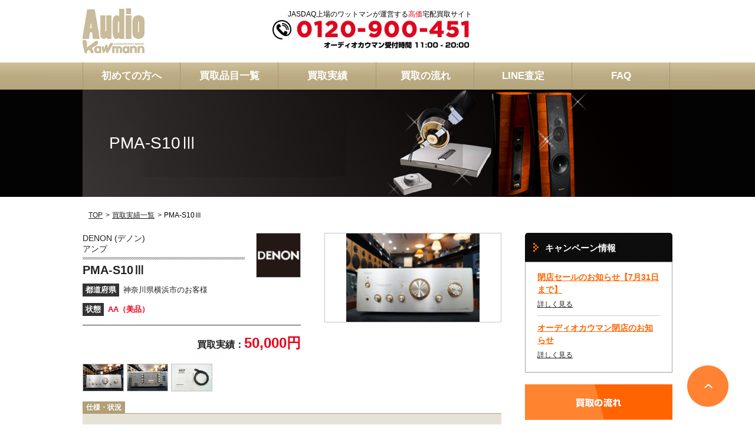

--- FILE ---
content_type: text/html; charset=UTF-8
request_url: https://audio.kawmann.com/results/all/pma-s10-kwd103115546/
body_size: 12284
content:


<!DOCTYPE html>
<html lang="ja">
<head>
    <meta charset="UTF-8">
    <script>
      (function(w,d,s,l,i){w[l]=w[l]||[];w[l].push({'gtm.start':
      new Date().getTime(),event:'gtm.js'});var f=d.getElementsByTagName(s)[0],
      j=d.createElement(s),dl=l!='dataLayer'?'&l='+l:'';j.async=true;j.src=
      'https://www.googletagmanager.com/gtm.js?id='+i+dl;f.parentNode.insertBefore(j,f);
      })(window,document,'script','dataLayer','GTM-W9MWB7G');
    </script>
    <script>
        if (/ipad/i.test(navigator.userAgent)) {
            document.write('<meta name="viewport" content="width=1230">');
        } else {
            document.write('<meta name="viewport" content="width=device-width,initial-scale=1">');
        }
    </script>
    <!--[if lt IE 9]>
    <script src="https://audio.kawmann.com/wp-content/themes/kawmann/js/html5shiv.min.js"></script>
    <![endif]-->

    <meta name="keywords" content="DENON,デノン,プリメインアンプ,PMA-S10,中古,高価買取" />
<meta name="description" content="PMA-S10の高価買取なら、JASDAQ上場の【オーディオカウマン！】 査定金額はどこにも負けない自信の高額査定。スピーディーな査定・お振込みをお約束！ 楽々梱包で発送も簡単。大切なオーディオ、大事に買取りします。まずは無料査定へGO！
" />

<!-- WP SiteManager OGP Tags -->
<meta property="og:title" content="PMA-S10Ⅲ高価買取実績 オーディオ高額査定" />
<meta property="og:type" content="article" />
<meta property="og:url" content="https://audio.kawmann.com/results/all/pma-s10-kwd103115546/" />
<meta property="og:description" content="PMA-S10の高価買取なら、JASDAQ上場の【オーディオカウマン！】 査定金額はどこにも負けない自信の高額査定。スピーディーな査定・お振込みをお約束！ 楽々梱包で発送も簡単。大切なオーディオ、大事に買取りします。まずは無料査定へGO！" />
<meta property="og:site_name" content="オーディオの高価宅配買取" />
<meta property="og:image" content="https://audio.kawmann.com/wp-content/uploads/2019/02/kwd103115546-1.jpg" />

<!-- WP SiteManager Twitter Cards Tags -->
<meta name="twitter:title" content="PMA-S10Ⅲ高価買取実績 オーディオ高額査定" />
<meta name="twitter:url" content="https://audio.kawmann.com/results/all/pma-s10-kwd103115546/" />
<meta name="twitter:description" content="PMA-S10の高価買取なら、JASDAQ上場の【オーディオカウマン！】 査定金額はどこにも負けない自信の高額査定。スピーディーな査定・お振込みをお約束！ 楽々梱包で発送も簡単。大切なオーディオ、大事に買取りします。まずは無料査定へGO！
" />
<meta name="twitter:card" content="summary" />
<meta name="twitter:image" content="https://audio.kawmann.com/wp-content/uploads/2019/02/kwd103115546-1.jpg" />
<title>PMA-S10Ⅲ高価買取実績 オーディオ高額査定</title>
<meta name='robots' content='max-image-preview:large' />
<script type="text/javascript">
window._wpemojiSettings = {"baseUrl":"https:\/\/s.w.org\/images\/core\/emoji\/14.0.0\/72x72\/","ext":".png","svgUrl":"https:\/\/s.w.org\/images\/core\/emoji\/14.0.0\/svg\/","svgExt":".svg","source":{"concatemoji":"https:\/\/audio.kawmann.com\/wp-includes\/js\/wp-emoji-release.min.js?ver=6.1.9"}};
/*! This file is auto-generated */
!function(e,a,t){var n,r,o,i=a.createElement("canvas"),p=i.getContext&&i.getContext("2d");function s(e,t){var a=String.fromCharCode,e=(p.clearRect(0,0,i.width,i.height),p.fillText(a.apply(this,e),0,0),i.toDataURL());return p.clearRect(0,0,i.width,i.height),p.fillText(a.apply(this,t),0,0),e===i.toDataURL()}function c(e){var t=a.createElement("script");t.src=e,t.defer=t.type="text/javascript",a.getElementsByTagName("head")[0].appendChild(t)}for(o=Array("flag","emoji"),t.supports={everything:!0,everythingExceptFlag:!0},r=0;r<o.length;r++)t.supports[o[r]]=function(e){if(p&&p.fillText)switch(p.textBaseline="top",p.font="600 32px Arial",e){case"flag":return s([127987,65039,8205,9895,65039],[127987,65039,8203,9895,65039])?!1:!s([55356,56826,55356,56819],[55356,56826,8203,55356,56819])&&!s([55356,57332,56128,56423,56128,56418,56128,56421,56128,56430,56128,56423,56128,56447],[55356,57332,8203,56128,56423,8203,56128,56418,8203,56128,56421,8203,56128,56430,8203,56128,56423,8203,56128,56447]);case"emoji":return!s([129777,127995,8205,129778,127999],[129777,127995,8203,129778,127999])}return!1}(o[r]),t.supports.everything=t.supports.everything&&t.supports[o[r]],"flag"!==o[r]&&(t.supports.everythingExceptFlag=t.supports.everythingExceptFlag&&t.supports[o[r]]);t.supports.everythingExceptFlag=t.supports.everythingExceptFlag&&!t.supports.flag,t.DOMReady=!1,t.readyCallback=function(){t.DOMReady=!0},t.supports.everything||(n=function(){t.readyCallback()},a.addEventListener?(a.addEventListener("DOMContentLoaded",n,!1),e.addEventListener("load",n,!1)):(e.attachEvent("onload",n),a.attachEvent("onreadystatechange",function(){"complete"===a.readyState&&t.readyCallback()})),(e=t.source||{}).concatemoji?c(e.concatemoji):e.wpemoji&&e.twemoji&&(c(e.twemoji),c(e.wpemoji)))}(window,document,window._wpemojiSettings);
</script>
<style type="text/css">
img.wp-smiley,
img.emoji {
	display: inline !important;
	border: none !important;
	box-shadow: none !important;
	height: 1em !important;
	width: 1em !important;
	margin: 0 0.07em !important;
	vertical-align: -0.1em !important;
	background: none !important;
	padding: 0 !important;
}
</style>
	<link rel='stylesheet' id='wp-block-library-css' href='https://audio.kawmann.com/wp-includes/css/dist/block-library/style.min.css?ver=6.1.9' type='text/css' media='all' />
<link rel='stylesheet' id='classic-theme-styles-css' href='https://audio.kawmann.com/wp-includes/css/classic-themes.min.css?ver=1' type='text/css' media='all' />
<style id='global-styles-inline-css' type='text/css'>
body{--wp--preset--color--black: #000000;--wp--preset--color--cyan-bluish-gray: #abb8c3;--wp--preset--color--white: #ffffff;--wp--preset--color--pale-pink: #f78da7;--wp--preset--color--vivid-red: #cf2e2e;--wp--preset--color--luminous-vivid-orange: #ff6900;--wp--preset--color--luminous-vivid-amber: #fcb900;--wp--preset--color--light-green-cyan: #7bdcb5;--wp--preset--color--vivid-green-cyan: #00d084;--wp--preset--color--pale-cyan-blue: #8ed1fc;--wp--preset--color--vivid-cyan-blue: #0693e3;--wp--preset--color--vivid-purple: #9b51e0;--wp--preset--gradient--vivid-cyan-blue-to-vivid-purple: linear-gradient(135deg,rgba(6,147,227,1) 0%,rgb(155,81,224) 100%);--wp--preset--gradient--light-green-cyan-to-vivid-green-cyan: linear-gradient(135deg,rgb(122,220,180) 0%,rgb(0,208,130) 100%);--wp--preset--gradient--luminous-vivid-amber-to-luminous-vivid-orange: linear-gradient(135deg,rgba(252,185,0,1) 0%,rgba(255,105,0,1) 100%);--wp--preset--gradient--luminous-vivid-orange-to-vivid-red: linear-gradient(135deg,rgba(255,105,0,1) 0%,rgb(207,46,46) 100%);--wp--preset--gradient--very-light-gray-to-cyan-bluish-gray: linear-gradient(135deg,rgb(238,238,238) 0%,rgb(169,184,195) 100%);--wp--preset--gradient--cool-to-warm-spectrum: linear-gradient(135deg,rgb(74,234,220) 0%,rgb(151,120,209) 20%,rgb(207,42,186) 40%,rgb(238,44,130) 60%,rgb(251,105,98) 80%,rgb(254,248,76) 100%);--wp--preset--gradient--blush-light-purple: linear-gradient(135deg,rgb(255,206,236) 0%,rgb(152,150,240) 100%);--wp--preset--gradient--blush-bordeaux: linear-gradient(135deg,rgb(254,205,165) 0%,rgb(254,45,45) 50%,rgb(107,0,62) 100%);--wp--preset--gradient--luminous-dusk: linear-gradient(135deg,rgb(255,203,112) 0%,rgb(199,81,192) 50%,rgb(65,88,208) 100%);--wp--preset--gradient--pale-ocean: linear-gradient(135deg,rgb(255,245,203) 0%,rgb(182,227,212) 50%,rgb(51,167,181) 100%);--wp--preset--gradient--electric-grass: linear-gradient(135deg,rgb(202,248,128) 0%,rgb(113,206,126) 100%);--wp--preset--gradient--midnight: linear-gradient(135deg,rgb(2,3,129) 0%,rgb(40,116,252) 100%);--wp--preset--duotone--dark-grayscale: url('#wp-duotone-dark-grayscale');--wp--preset--duotone--grayscale: url('#wp-duotone-grayscale');--wp--preset--duotone--purple-yellow: url('#wp-duotone-purple-yellow');--wp--preset--duotone--blue-red: url('#wp-duotone-blue-red');--wp--preset--duotone--midnight: url('#wp-duotone-midnight');--wp--preset--duotone--magenta-yellow: url('#wp-duotone-magenta-yellow');--wp--preset--duotone--purple-green: url('#wp-duotone-purple-green');--wp--preset--duotone--blue-orange: url('#wp-duotone-blue-orange');--wp--preset--font-size--small: 13px;--wp--preset--font-size--medium: 20px;--wp--preset--font-size--large: 36px;--wp--preset--font-size--x-large: 42px;--wp--preset--spacing--20: 0.44rem;--wp--preset--spacing--30: 0.67rem;--wp--preset--spacing--40: 1rem;--wp--preset--spacing--50: 1.5rem;--wp--preset--spacing--60: 2.25rem;--wp--preset--spacing--70: 3.38rem;--wp--preset--spacing--80: 5.06rem;}:where(.is-layout-flex){gap: 0.5em;}body .is-layout-flow > .alignleft{float: left;margin-inline-start: 0;margin-inline-end: 2em;}body .is-layout-flow > .alignright{float: right;margin-inline-start: 2em;margin-inline-end: 0;}body .is-layout-flow > .aligncenter{margin-left: auto !important;margin-right: auto !important;}body .is-layout-constrained > .alignleft{float: left;margin-inline-start: 0;margin-inline-end: 2em;}body .is-layout-constrained > .alignright{float: right;margin-inline-start: 2em;margin-inline-end: 0;}body .is-layout-constrained > .aligncenter{margin-left: auto !important;margin-right: auto !important;}body .is-layout-constrained > :where(:not(.alignleft):not(.alignright):not(.alignfull)){max-width: var(--wp--style--global--content-size);margin-left: auto !important;margin-right: auto !important;}body .is-layout-constrained > .alignwide{max-width: var(--wp--style--global--wide-size);}body .is-layout-flex{display: flex;}body .is-layout-flex{flex-wrap: wrap;align-items: center;}body .is-layout-flex > *{margin: 0;}:where(.wp-block-columns.is-layout-flex){gap: 2em;}.has-black-color{color: var(--wp--preset--color--black) !important;}.has-cyan-bluish-gray-color{color: var(--wp--preset--color--cyan-bluish-gray) !important;}.has-white-color{color: var(--wp--preset--color--white) !important;}.has-pale-pink-color{color: var(--wp--preset--color--pale-pink) !important;}.has-vivid-red-color{color: var(--wp--preset--color--vivid-red) !important;}.has-luminous-vivid-orange-color{color: var(--wp--preset--color--luminous-vivid-orange) !important;}.has-luminous-vivid-amber-color{color: var(--wp--preset--color--luminous-vivid-amber) !important;}.has-light-green-cyan-color{color: var(--wp--preset--color--light-green-cyan) !important;}.has-vivid-green-cyan-color{color: var(--wp--preset--color--vivid-green-cyan) !important;}.has-pale-cyan-blue-color{color: var(--wp--preset--color--pale-cyan-blue) !important;}.has-vivid-cyan-blue-color{color: var(--wp--preset--color--vivid-cyan-blue) !important;}.has-vivid-purple-color{color: var(--wp--preset--color--vivid-purple) !important;}.has-black-background-color{background-color: var(--wp--preset--color--black) !important;}.has-cyan-bluish-gray-background-color{background-color: var(--wp--preset--color--cyan-bluish-gray) !important;}.has-white-background-color{background-color: var(--wp--preset--color--white) !important;}.has-pale-pink-background-color{background-color: var(--wp--preset--color--pale-pink) !important;}.has-vivid-red-background-color{background-color: var(--wp--preset--color--vivid-red) !important;}.has-luminous-vivid-orange-background-color{background-color: var(--wp--preset--color--luminous-vivid-orange) !important;}.has-luminous-vivid-amber-background-color{background-color: var(--wp--preset--color--luminous-vivid-amber) !important;}.has-light-green-cyan-background-color{background-color: var(--wp--preset--color--light-green-cyan) !important;}.has-vivid-green-cyan-background-color{background-color: var(--wp--preset--color--vivid-green-cyan) !important;}.has-pale-cyan-blue-background-color{background-color: var(--wp--preset--color--pale-cyan-blue) !important;}.has-vivid-cyan-blue-background-color{background-color: var(--wp--preset--color--vivid-cyan-blue) !important;}.has-vivid-purple-background-color{background-color: var(--wp--preset--color--vivid-purple) !important;}.has-black-border-color{border-color: var(--wp--preset--color--black) !important;}.has-cyan-bluish-gray-border-color{border-color: var(--wp--preset--color--cyan-bluish-gray) !important;}.has-white-border-color{border-color: var(--wp--preset--color--white) !important;}.has-pale-pink-border-color{border-color: var(--wp--preset--color--pale-pink) !important;}.has-vivid-red-border-color{border-color: var(--wp--preset--color--vivid-red) !important;}.has-luminous-vivid-orange-border-color{border-color: var(--wp--preset--color--luminous-vivid-orange) !important;}.has-luminous-vivid-amber-border-color{border-color: var(--wp--preset--color--luminous-vivid-amber) !important;}.has-light-green-cyan-border-color{border-color: var(--wp--preset--color--light-green-cyan) !important;}.has-vivid-green-cyan-border-color{border-color: var(--wp--preset--color--vivid-green-cyan) !important;}.has-pale-cyan-blue-border-color{border-color: var(--wp--preset--color--pale-cyan-blue) !important;}.has-vivid-cyan-blue-border-color{border-color: var(--wp--preset--color--vivid-cyan-blue) !important;}.has-vivid-purple-border-color{border-color: var(--wp--preset--color--vivid-purple) !important;}.has-vivid-cyan-blue-to-vivid-purple-gradient-background{background: var(--wp--preset--gradient--vivid-cyan-blue-to-vivid-purple) !important;}.has-light-green-cyan-to-vivid-green-cyan-gradient-background{background: var(--wp--preset--gradient--light-green-cyan-to-vivid-green-cyan) !important;}.has-luminous-vivid-amber-to-luminous-vivid-orange-gradient-background{background: var(--wp--preset--gradient--luminous-vivid-amber-to-luminous-vivid-orange) !important;}.has-luminous-vivid-orange-to-vivid-red-gradient-background{background: var(--wp--preset--gradient--luminous-vivid-orange-to-vivid-red) !important;}.has-very-light-gray-to-cyan-bluish-gray-gradient-background{background: var(--wp--preset--gradient--very-light-gray-to-cyan-bluish-gray) !important;}.has-cool-to-warm-spectrum-gradient-background{background: var(--wp--preset--gradient--cool-to-warm-spectrum) !important;}.has-blush-light-purple-gradient-background{background: var(--wp--preset--gradient--blush-light-purple) !important;}.has-blush-bordeaux-gradient-background{background: var(--wp--preset--gradient--blush-bordeaux) !important;}.has-luminous-dusk-gradient-background{background: var(--wp--preset--gradient--luminous-dusk) !important;}.has-pale-ocean-gradient-background{background: var(--wp--preset--gradient--pale-ocean) !important;}.has-electric-grass-gradient-background{background: var(--wp--preset--gradient--electric-grass) !important;}.has-midnight-gradient-background{background: var(--wp--preset--gradient--midnight) !important;}.has-small-font-size{font-size: var(--wp--preset--font-size--small) !important;}.has-medium-font-size{font-size: var(--wp--preset--font-size--medium) !important;}.has-large-font-size{font-size: var(--wp--preset--font-size--large) !important;}.has-x-large-font-size{font-size: var(--wp--preset--font-size--x-large) !important;}
.wp-block-navigation a:where(:not(.wp-element-button)){color: inherit;}
:where(.wp-block-columns.is-layout-flex){gap: 2em;}
.wp-block-pullquote{font-size: 1.5em;line-height: 1.6;}
</style>
<link rel='stylesheet' id='km_common-css' href='https://audio.kawmann.com/wp-content/themes/kawmann/css/common.css?ver=6.1.9' type='text/css' media='all' />
<link rel='stylesheet' id='km_css_base-css' href='https://audio.kawmann.com/wp-content/themes/kawmann/css/base.css?ver=6.1.9' type='text/css' media='all' />
<link rel='stylesheet' id='km_css_parts-css' href='https://audio.kawmann.com/wp-content/themes/kawmann/css/global_parts.css?ver=6.1.9' type='text/css' media='all' />
<link rel='stylesheet' id='km_slick-css' href='https://audio.kawmann.com/wp-content/themes/kawmann/css/slick.css?ver=6.1.9' type='text/css' media='all' />
<link rel='stylesheet' id='lightbox-css' href='https://audio.kawmann.com/wp-content/themes/kawmann/css/lightbox.css?ver=6.1.9' type='text/css' media='all' />
<link rel='stylesheet' id='km_extend-css' href='https://audio.kawmann.com/wp-content/themes/kawmann/css/extend.css?19053102&#038;ver=6.1.9' type='text/css' media='all' />
<script type='text/javascript' src='https://audio.kawmann.com/wp-includes/js/jquery/jquery.min.js?ver=3.6.1' id='jquery-core-js'></script>
<script type='text/javascript' src='https://audio.kawmann.com/wp-includes/js/jquery/jquery-migrate.min.js?ver=3.3.2' id='jquery-migrate-js'></script>
<script type='text/javascript' src='https://audio.kawmann.com/wp-content/themes/kawmann/js/jquery-1.11.2.min.js?ver=6.1.9' id='km_jquery-js'></script>
<script type='text/javascript' src='https://audio.kawmann.com/wp-content/themes/kawmann/js/baser.min.js?ver=6.1.9' id='km_baser.min-js'></script>
<script type='text/javascript' src='https://audio.kawmann.com/wp-content/themes/kawmann/js/script_common.js?ver=6.1.9' id='km_script_common-js'></script>
<script type='text/javascript' src='https://audio.kawmann.com/wp-content/themes/kawmann/js/slick.min.js?ver=6.1.9' id='km_slick-js'></script>
<script type='text/javascript' src='https://audio.kawmann.com/wp-content/themes/kawmann/js/lightbox.js?ver=6.1.9' id='lightbox-js'></script>
<link rel="https://api.w.org/" href="https://audio.kawmann.com/wp-json/" /><link rel="EditURI" type="application/rsd+xml" title="RSD" href="https://audio.kawmann.com/xmlrpc.php?rsd" />
<link rel="wlwmanifest" type="application/wlwmanifest+xml" href="https://audio.kawmann.com/wp-includes/wlwmanifest.xml" />
<link rel="alternate" type="application/json+oembed" href="https://audio.kawmann.com/wp-json/oembed/1.0/embed?url=https%3A%2F%2Faudio.kawmann.com%2Fresults%2Fall%2Fpma-s10-kwd103115546%2F" />
<link rel="alternate" type="text/xml+oembed" href="https://audio.kawmann.com/wp-json/oembed/1.0/embed?url=https%3A%2F%2Faudio.kawmann.com%2Fresults%2Fall%2Fpma-s10-kwd103115546%2F&#038;format=xml" />
    <script>
        $(document).ready(function () {
            $('.performance_block .slide').slick({
                infinite: true,
                slidesToShow: 3,
                slidesToScroll: 1,
                prevArrow: '<p class="prev"></p>',
                nextArrow: '<p class="next"></p>',
                responsive: [
                    {
                        breakpoint: 738,
                        settings: {
                            slidesToShow: 1,
                        }
                    },
                ]
            });
        });
    </script>
</head>

<body data-rsssl=1 id="index">

<noscript><iframe src="https://www.googletagmanager.com/ns.html?id=GTM-W9MWB7G" height="0" width="0" style="display:none;visibility:hidden"></iframe></noscript>

<div id="wrapper">
    <!-- #header -->
    <header id="header">
        <div class="header_block clearfix">

                            <div class="logo">
                    <a href="https://audio.kawmann.com/">
                        <img src="https://audio.kawmann.com/wp-content/themes/kawmann/img/common/logo.png" alt="カウマン">
                    </a>
                </div>
            
            <div class="text">
                <p>JASDAQ上場のワットマンが運営する<span>高価</span>宅配買取サイト</p>
                <address><img src="https://audio.kawmann.com/wp-content/themes/kawmann/img/common/img_header_tel.jpg"
                              alt="0120-900-451 オーディオカウマン受付時間 10:00-21:00"></address>
            </div>
            <!--
            <p class="btn"><a href="https://kawmann.secure.force.com/form_product" class="btn-application"><img
                        src="https://audio.kawmann.com/wp-content/themes/kawmann/img/common/btn_application.png"
                        alt="いますぐ査定！ カンタン無料お申込はこちらから"></a></p>
            -->
            <i class="menu"><img src="https://audio.kawmann.com/wp-content/themes/kawmann/img/common/icon_menu.png" alt="menu"></i>
        </div>

        <nav id="gnav">
            <ul class="clearfix">
                <li><a href="https://audio.kawmann.com/beginners/">初めての方へ</a></li>
                <li><a href="https://audio.kawmann.com/products/">買取品目一覧</a></li>
                <li><a href="https://audio.kawmann.com/results/">買取実績</a></li>
                <li><a href="https://audio.kawmann.com/flow/">買取の流れ</a></li>
                <li><a href="https://audio.kawmann.com/line/">LINE査定</a></li>
                <li><a href="https://audio.kawmann.com/faq/">FAQ</a></li>
            </ul>
        </nav>

        <nav id="sp_gnav">
            <ul>
                <li><a href="https://audio.kawmann.com/beginners/">初めての方へ</a></li>
                <li><p class="accordion">買取品目一覧</p>
                    <ul class="subgnav">
                        <li><a href="https://audio.kawmann.com/products/#c-products">製品カテゴリから探す</a></li>
                        <li><a href="https://audio.kawmann.com/products/#c-brand">ブランド・メーカーから探す</a></li>
                    </ul>
                </li>
                <li><p class="accordion">買取実績</p>
                    <ul class="subgnav">
                        <li><a href="https://audio.kawmann.com/results/">最新買取実績</a></li>
                        <li><a href="https://audio.kawmann.com/results/all/">買取実績一覧</a></li>
                    </ul>
                </li>
                <li><a href="https://audio.kawmann.com/flow/">買取の流れ</a></li>
                <li><a href="https://audio.kawmann.com/line/">LINE査定</a></li>
                <li><a href="https://audio.kawmann.com/faq/">FAQ</a></li>
            </ul>
            <p class="close">×閉じる</p>
        </nav>
    </header><!-- / #header -->


    <div id="container">
        

    
            <section class="mainv mainv-result-single">
            <div class="tel_btn">
    <a href="tel:0120900451">
        <p class="tel_txt01">タップして電話する</p>
        <p class="tel_txt02">オーディオカウマン受付時間 11:00-20:00</p>
    </a>
</div>
<div class="mainv_block">
    <!--
    <p class="btn">
        <a href="https://kawmann.secure.force.com/form_product">
            <img src="https://audio.kawmann.com/wp-content/themes/kawmann/img/index/btn_application.png" alt="いますぐ査定！ カンタン無料査定へGO!">
        </a>
    </p>
-->
            <div class="title">
            PMA-S10Ⅲ                                </div>
    </div>        </section>
    
    
<ol id="topic_path" class="bread_crumb">
	<li class="level-1 top"><a href="https://audio.kawmann.com/">TOP</a></li>
	<li class="level-2 sub"><a href="https://audio.kawmann.com/results/all/">買取実績一覧</a></li>
	<li class="level-3 sub tail active">PMA-S10Ⅲ</li>
</ol>


        
<!-- #contents -->
<div id="contents">
    <article class="main" role="main">
        

                                    <section class="cont_block">
  <div class="item_block02">
    <div class="item_box clearfix">
      <div class="item_outline">
        <div class="item_ttl_block clearfix">
                                        <figure><img src="https://audio.kawmann.com/wp-content/uploads/2016/06/73-DENON-Logo-150x150.jpg" alt=""></figure>
                    <div class="item_ttl_box">
            <div class="category_box">
                            <p class="brand_name">DENON (デノン)</p>
                            <p class="category">アンプ</p>
            </div>
            <h1>PMA-S10Ⅲ</h1>          </div>
        </div>
<!--
        <dl class="clearfix">
          <dt>買取日時</dt>
          <dd>2026年2月7日</dd>
        </dl>
-->
                <dl class="clearfix">
          <dt>都道府県</dt>
          <dd>神奈川県横浜市のお客様</dd>
        </dl>
                        <dl class="clearfix">
          <dt>状態</dt>
          <dd class="rank">AA（美品）</dd>
        </dl>
              </div>

      <script>
        function ChangeMainImg( imgID ) {
          var targetImg = document.getElementById( 'mainImg' );
          var placeImg = document.getElementById( imgID );
          targetImg.srcset = '';
          targetImg.src = placeImg.src;
        }
      </script>

      <figure class="item_main_img"><img width="1024" height="680" src="https://audio.kawmann.com/wp-content/uploads/2019/02/kwd103115546-1.jpg" class="attachment-full size-full wp-post-image" alt="" decoding="async" id="mainImg" srcset="https://audio.kawmann.com/wp-content/uploads/2019/02/kwd103115546-1.jpg 1024w, https://audio.kawmann.com/wp-content/uploads/2019/02/kwd103115546-1-300x199.jpg 300w, https://audio.kawmann.com/wp-content/uploads/2019/02/kwd103115546-1-768x510.jpg 768w" sizes="(max-width: 1024px) 100vw, 1024px" /></figure>

      <div class="item_detail_block">
        <div class="price_box">
          <p class="price">買取実績：<span>50,000円</span></p>
<!--
          <p>※2026年02月現在の買取金額となります。</p>
-->
        </div>
                <ul class="img_list clearfix">
                    <li class="visible_pc_inline"><a href="https://audio.kawmann.com/wp-content/uploads/2019/02/kwd103115546-1.jpg" onMouseOver="ChangeMainImg('thumb1');" onMouseout="ChangeMainImg('thumb1');" rel="lightbox[imgGrp]"><img width="1024" height="680" src="https://audio.kawmann.com/wp-content/uploads/2019/02/kwd103115546-1.jpg" class="attachment-full size-full" alt="" decoding="async" loading="lazy" srcset="https://audio.kawmann.com/wp-content/uploads/2019/02/kwd103115546-1.jpg 1024w, https://audio.kawmann.com/wp-content/uploads/2019/02/kwd103115546-1-300x199.jpg 300w, https://audio.kawmann.com/wp-content/uploads/2019/02/kwd103115546-1-768x510.jpg 768w" sizes="(max-width: 1024px) 100vw, 1024px" /></a></li>
          <li class="visible_sp_inline"><a href="javascript:void(0);" onClick="ChangeMainImg('thumb1');"><img width="1024" height="680" src="https://audio.kawmann.com/wp-content/uploads/2019/02/kwd103115546-1.jpg" class="attachment-full size-full" alt="" decoding="async" loading="lazy" id="thumb1" srcset="https://audio.kawmann.com/wp-content/uploads/2019/02/kwd103115546-1.jpg 1024w, https://audio.kawmann.com/wp-content/uploads/2019/02/kwd103115546-1-300x199.jpg 300w, https://audio.kawmann.com/wp-content/uploads/2019/02/kwd103115546-1-768x510.jpg 768w" sizes="(max-width: 1024px) 100vw, 1024px" /></a></li>
                    <li class="visible_pc_inline"><a href="https://audio.kawmann.com/wp-content/uploads/2019/02/kwd103115546-5.jpg" onMouseOver="ChangeMainImg('thumb2');" onMouseout="ChangeMainImg('thumb1');" rel="lightbox[imgGrp]"><img width="1024" height="680" src="https://audio.kawmann.com/wp-content/uploads/2019/02/kwd103115546-5.jpg" class="attachment-full size-full" alt="" decoding="async" loading="lazy" srcset="https://audio.kawmann.com/wp-content/uploads/2019/02/kwd103115546-5.jpg 1024w, https://audio.kawmann.com/wp-content/uploads/2019/02/kwd103115546-5-300x199.jpg 300w, https://audio.kawmann.com/wp-content/uploads/2019/02/kwd103115546-5-768x510.jpg 768w" sizes="(max-width: 1024px) 100vw, 1024px" /></a></li>
          <li class="visible_sp_inline"><a href="javascript:void(0);" onClick="ChangeMainImg('thumb2');"><img width="1024" height="680" src="https://audio.kawmann.com/wp-content/uploads/2019/02/kwd103115546-5.jpg" class="attachment-full size-full" alt="" decoding="async" loading="lazy" id="thumb2" srcset="https://audio.kawmann.com/wp-content/uploads/2019/02/kwd103115546-5.jpg 1024w, https://audio.kawmann.com/wp-content/uploads/2019/02/kwd103115546-5-300x199.jpg 300w, https://audio.kawmann.com/wp-content/uploads/2019/02/kwd103115546-5-768x510.jpg 768w" sizes="(max-width: 1024px) 100vw, 1024px" /></a></li>
                    <li class="visible_pc_inline"><a href="https://audio.kawmann.com/wp-content/uploads/2019/02/kwd103115546-8.jpg" onMouseOver="ChangeMainImg('thumb3');" onMouseout="ChangeMainImg('thumb1');" rel="lightbox[imgGrp]"><img width="1024" height="680" src="https://audio.kawmann.com/wp-content/uploads/2019/02/kwd103115546-8.jpg" class="attachment-full size-full" alt="" decoding="async" loading="lazy" srcset="https://audio.kawmann.com/wp-content/uploads/2019/02/kwd103115546-8.jpg 1024w, https://audio.kawmann.com/wp-content/uploads/2019/02/kwd103115546-8-300x199.jpg 300w, https://audio.kawmann.com/wp-content/uploads/2019/02/kwd103115546-8-768x510.jpg 768w" sizes="(max-width: 1024px) 100vw, 1024px" /></a></li>
          <li class="visible_sp_inline"><a href="javascript:void(0);" onClick="ChangeMainImg('thumb3');"><img width="1024" height="680" src="https://audio.kawmann.com/wp-content/uploads/2019/02/kwd103115546-8.jpg" class="attachment-full size-full" alt="" decoding="async" loading="lazy" id="thumb3" srcset="https://audio.kawmann.com/wp-content/uploads/2019/02/kwd103115546-8.jpg 1024w, https://audio.kawmann.com/wp-content/uploads/2019/02/kwd103115546-8-300x199.jpg 300w, https://audio.kawmann.com/wp-content/uploads/2019/02/kwd103115546-8-768x510.jpg 768w" sizes="(max-width: 1024px) 100vw, 1024px" /></a></li>
                  </ul>
              </div>
    </div>

    <div class="comment">
      <h2>仕様・状況</h2>
      <div class="comment_box">
        神奈川県横浜市のお客様から、DENONのプリメインアンプ、PMA-S10Ⅲ<br>
（2000年発売／付属品：取扱説明書、電源ケーブル）<br>
を高額買取させていただきました。ありがとうございました！<br>
ーーーーーーーーーーーーーーーーーーーーーーーーー<br>
DENON PMA-S10Ⅲは、PMA-S10IIの基本構成を継承しつつ、<br>
さらなる物量の投入で高音質化を図ったプリメインアンプ。<br>
出力段にはピーク電流120Aという、通常の3～10倍の電流供給能力を持つ大電流型増幅素子UHC-MOSを採用しています。<br>
このUHC-MOSをシングルプッシュプル回路で採用し、ハイパワーと繊細な表現力の両立を図っています。<br>
ーーーーーーーーーーーーーーーーーーーーーーーーー<br>
［簡易スペック〕<br>
実効出力:100W＋100W(8Ω)<br>
周波数特性:5Hz～100kHz（0～-3dB）<br>
全高調波歪率:0.01%(定格出力-3dB時、8Ω、1kHz)<br>
出力:AorB、A+B、バイワイヤリング<br>
電源:AC100V、50/60Hz<br>
ーーーーーーーーーーーーーーーーーーーーーーーーー<br>
大切に使ってきたDENON　PMA-S10Ⅲ<br>
<br>
お品物と一緒に思い出やこだわりもオーディオカウマンなら<br>
高額査定でお買取りいたします。<br>
お見積りだけでもお気軽にご相談くださいませ。<br>
<br>
こちらのアンプは店頭販売以外にも楽天市場・ヤフオク!<br>
にも出品しております。<br>
<br>
販売済の場合がございますのでご容赦くださいませ。<br>
<br>
在庫確認はオーディオカウマン　TEL:0120-900-451<br>
営業時間：10:00～21：00　※年末年始など営業時間が異なる場合がございます。<br>
ピュアオーディオの中古買取/販売ならオーディオカウマンにお任せください！<br>
<br>
<br>
        お品物と一緒に思い出やこだわりもオーディオカウマンなら高額査定でお買取りいたします。<br>
        お見積りだけでもお気軽にご相談ください。<br>
        <br>
        今回ご紹介した商品は店頭販売以外にヤフオク！、楽天市場にも出品しております。<br>
        他にも多数出品しておりますので、是非ご覧くださいませ。<br>
        <br>
        <a href="https://auctions.yahoo.co.jp/seller/wattmann0710?p=(O1%20O2%20O3)&s1=bids&o1=a#localnavi" target="_blank">ワットマンヤフオク店<br>https://auctions.yahoo.co.jp/seller/wattmann0710</a><br>
        <br>
        <a href="https://item.rakuten.co.jp/wattmann/c/0000000144/?s=1&i=1#risFil" target="_blank">ワットマン楽天市場店で検索！<br>https://www.rakuten.ne.jp/gold/wattmann/</a><br>
        <br>
        販売済の場合もございますのであらかじめご了承くださいませ。<br>
        在庫確認はオーディオカウマンにお気軽にお問合わせください。<br>
        TEL：0120-900-451　　営業時間：11:00～20:00<br>
        ※年末年始など営業時間が異なる場合がございます。<br>
        ピュアオーディオの中古買取/販売ならオーディオカウマンにお任せください！
      </div>
    </div>
  </div>
</section>                    
        
<!--
<p class="btn_assessment"><a href="https://kawmann.secure.force.com/form_product" class="btn-application"><img src="https://audio.kawmann.com/wp-content/themes/kawmann/img/index/btn_assessment.png" alt="いますぐ査定！カンタン無料査定へGO! " class="visible_pc_inline">
        <img src="https://audio.kawmann.com/wp-content/themes/kawmann/img/index/btn_assessment_sp.png" alt="いますぐ査定！カンタン無料査定へGO! " class="visible_sp_inline"></a></p>
-->        <section class="cont_05">

    <div class="fig_block">
        <h2><img src="https://audio.kawmann.com/wp-content/themes/kawmann/img/beginners/t_co05_01.png" alt="高く売るコツ"></h2>
        <h3><img src="https://audio.kawmann.com/wp-content/themes/kawmann/img/beginners/t_co05_02.png" alt="高く売るための4つのポイント!"></h3>
        <ol class="clearfix">
            <li><img src="https://audio.kawmann.com/wp-content/themes/kawmann/img/beginners/li_co05_01.png" alt="他社と比較してください!他社の価格を教えてください! どこよりも高く、買取をいたします!"></li>
            <li><img src="https://audio.kawmann.com/wp-content/themes/kawmann/img/beginners/li_co05_02.png" alt="リピーターになってください! 会員様限定の非公開買取価格をご案内します!"></li>
            <li><img src="https://audio.kawmann.com/wp-content/themes/kawmann/img/beginners/li_co05_03.png" alt="元箱、付属品を一緒に送付してください! 箱の状態は問いません、元箱がある方はプラス1,000円!"></li>
            <li><img src="https://audio.kawmann.com/wp-content/themes/kawmann/img/beginners/li_co05_04.png" alt="少しでも早くお売りください!  買い替え時が、売り時です!"></li>
        </ol>
    </div><!-- / .fig_block -->
</section><!-- / .cont_05 -->


<section class="flow cont_03">
    <h2 class="ttl_h2">買取の流れ</h2>
    <ol class="clearfix">
        <li><img src="https://audio.kawmann.com/wp-content/themes/kawmann/img/index/img_flow01.png" alt="PC、スマホからは24時間受付。査定のお申込 0120-900-451へどうぞ！" class="visible_pc_inline">
            <img src="https://audio.kawmann.com/wp-content/themes/kawmann/img/index/img_flow01_sp.png" alt="PC、スマホからは24時間受付。査定のお申込 0120-900-451へどうぞ！" class="visible_sp_inline"></li>
        <li><img src="https://audio.kawmann.com/wp-content/themes/kawmann/img/index/img_flow02.png" alt="商品を発送 無料の宅配キットをご用意。もちろん送料は無料です。" class="visible_pc_inline">
            <img src="https://audio.kawmann.com/wp-content/themes/kawmann/img/index/img_flow02_sp.png" alt="商品を発送 無料の宅配キットをご用意。もちろん送料は無料です。" class="visible_sp_inline"></li>
        <li><img src="https://audio.kawmann.com/wp-content/themes/kawmann/img/index/img_flow03.png" alt="代金のお振込み　2営業⽇以内にお振込み！もし 査定結果にご納得頂けない場合は、 すぐにご返送します！" class="visible_pc_inline">
            <img src="https://audio.kawmann.com/wp-content/themes/kawmann/img/index/img_flow03_sp.png" alt="代金のお振込み　2営業⽇以内にお振込み！もし 査定結果にご納得頂けない場合は、 すぐにご返送します！" class="visible_sp_inline"></li>
    </ol>
    <p class="btn">
        <a href="https://audio.kawmann.com/flow/">
            <img src="https://audio.kawmann.com/wp-content/themes/kawmann/img/index/btn_flow.png" alt="買取の流れ" class="visible_pc_inline">
            <img src="https://audio.kawmann.com/wp-content/themes/kawmann/img/index/btn_flow_sp.png" alt="買取の流れ" class="visible_sp_inline">
        </a>
    </p>
</section><!-- / .cont_02 .flow -->    </article>
    <div class="side">

    <section class="side_list_block">

        <h2>キャンペーン情報</h2>

        <ul class="side_campaign_block">
            <li>
                <h3><a href="/campaign1/">閉店セールのお知らせ【7月31日まで】</a></h3>
                <p><a href="/campaign1/" class="link">詳しく見る</a></p>
            </li>
            <li>
                <h3><a href="/campaign2/">オーディオカウマン閉店のお知らせ</a></h3>
                <p><a href="/campaign2/" class="link">詳しく見る</a></p>
            </li>
        </ul>

        <ul class="side_campaign_block_sp clearfix">
<!--
            <li class="campaign_box clearfix">
                <figure><img src="https://audio.kawmann.com/wp-content/themes/kawmann/img/index/img_campaign07.jpg?190400" alt=""></figure>
                <div class="text">
                    <p class="tag">CAMPAIGN</p>
                    <h3>ヘッドホン買取価格大幅UP！</h3>
                    <p>ヘッドホンは通常よりさらに買取価格20％UP</p>
                </div>
                <a href="/news/190401-campaign/" class="link">詳しく見る</a>
            </li>

            <li class="campaign_box clearfix">
                <figure><img src="https://audio.kawmann.com/wp-content/themes/kawmann/img/common/img_campaign02.jpg" alt=""></figure>
                <div class="text">
                    <p class="tag">CAMPAIGN</p>
                    <h3>指定ブランド強化買取！</h3>
                    <p>指定ブランドは通常買取価格よりさらに10％UP！</p>
                </div>
                <a href="/campaign2/" class="link">詳しく見る</a>
            </li>
-->
        </ul>

    </section>

    <!--
    <p class="side_bnr_block"><a href="https://lin.ee/LeBCeuE"><img src="https://audio.kawmann.com/wp-content/themes/kawmann/img/common/img_line.png?20240716-2" alt="LINEで簡単査定　写真を撮って送るだけ　もしくはLINE IDで検索 XXXXXXXXXXX" class="sns_line"></a></p>
    -->

    <ul class="side_bnr_block">
        <li><a href="https://audio.kawmann.com/flow/"><img src="https://audio.kawmann.com/wp-content/themes/kawmann/img/common/btn_side_flow_pc.png" alt="買取の流れ" class="visible_pc_inline">
                <img src="https://audio.kawmann.com/wp-content/themes/kawmann/img/common/btn_side_flow_sp.png" alt="買取の流れ" class="visible_sp_inline"></a></li>
        <li><a href="https://audio.kawmann.com/faq/"><img src="https://audio.kawmann.com/wp-content/themes/kawmann/img/common/btn_side_faq_pc.png" alt="FAQ" class="visible_pc_inline">
                <img src="https://audio.kawmann.com/wp-content/themes/kawmann/img/common/btn_side_faq_sp.png" alt="FAQ" class="visible_sp_inline"></a></li>
    </ul>

    <!--
    <p class="side_bnr_block"><a href="https://kawmann.secure.force.com/form_product" class="btn-application"><img src="https://audio.kawmann.com/wp-content/themes/kawmann/img/common/btn_side_application.png" alt="いますぐ査定！カンタン無料お申込みはこちらから" class="visible_pc_inline">
            <img src="https://audio.kawmann.com/wp-content/themes/kawmann/img/common/btn_assessment_sp.png" alt="いますぐ査定！カンタン無料査定へGO!" class="visible_sp_inline"></a></p>
-->

    <section class="side_list_block">
        <h2>買取品目</h2>
        <ul class="side_item_block">
            <li class="clearfix">
                <a href="https://audio.kawmann.com/products/amp/">
                    <figure><img src="https://audio.kawmann.com/wp-content/themes/kawmann/img/common/img_item01.jpg" alt=""></figure>
                    <p>アンプ</p>
                </a>
            </li>
            <li class="clearfix">
                <a href="https://audio.kawmann.com/products/digitalaudio/">
                    <figure><img src="https://audio.kawmann.com/wp-content/themes/kawmann/img/common/img_item02.jpg" alt=""></figure>
                    <p>デジタルオーディオ</p>
                </a>
            </li>
<!--
            <li class="clearfix">
                <a href="https://audio.kawmann.com/products/audiosystem/">
                    <figure><img src="https://audio.kawmann.com/wp-content/themes/kawmann/img/common/img_item03.jpg" alt=""></figure>
                    <p>オーディオシステム</p>
                </a>
            </li>
-->
            <li class="clearfix">
                <a href="https://audio.kawmann.com/products/speaker/">
                    <figure><img src="https://audio.kawmann.com/wp-content/themes/kawmann/img/common/img_item04.jpg" alt=""></figure>
                    <p>スピーカー</p>
                </a>
            </li>
            <li class="clearfix">
                <a href="https://audio.kawmann.com/products/headphone/">
                    <figure><img src="https://audio.kawmann.com/wp-content/themes/kawmann/img/common/img_item05.jpg" alt=""></figure>
                    <p>ヘッドフォン</p>
                </a>
            </li>
            <li class="clearfix">
                <a href="https://audio.kawmann.com/products/turntable/">
                    <figure><img src="https://audio.kawmann.com/wp-content/themes/kawmann/img/common/img_item06.jpg" alt=""></figure>
                    <p>ターンテーブル</p>
                </a>
            </li>
            <li class="clearfix">
                <a href="https://audio.kawmann.com/products/cable/">
                    <figure><img src="https://audio.kawmann.com/wp-content/themes/kawmann/img/common/img_item07.jpg" alt=""></figure>
                    <p>ケーブル</p>
                </a>
            </li>
            <li class="clearfix">
                <a href="https://audio.kawmann.com/products/openreel/">
                    <figure><img src="https://audio.kawmann.com/wp-content/themes/kawmann/img/common/img_item09.jpg" alt=""></figure>
                    <p>オープンリール</p>
                </a>
            </li>
            <li class="clearfix">
                <a href="https://audio.kawmann.com/products/accessory/">
                    <figure><img src="https://audio.kawmann.com/wp-content/themes/kawmann/img/common/img_item08.jpg" alt=""></figure>
                    <p>アクセサリー</p>
                </a>
            </li>
        </ul>

    </section>

    
    <section class="side_list_block">
        <h2>買取ブランド</h2>
        <ul class="side_brand_block clearfix">
            <li style="opacity: 1;">
                <figure><img src="https://audio.kawmann.com/wp-content/themes/kawmann/img/common/img_brand01.jpg" alt="Rosen Kranz"></figure>
                <p><a href="https://audio.kawmann.com/brand/rosenkranz/">詳しく見る</a></p>
            </li>
            <li style="opacity: 1;">
                <figure><img src="https://audio.kawmann.com/wp-content/themes/kawmann/img/common/img_brand02.jpg" alt="ESOTERIC"></figure>
                <p><a href="https://audio.kawmann.com/brand/esoteric/">詳しく見る</a></p>
            </li>
            <li>
                <figure><img src="https://audio.kawmann.com/wp-content/themes/kawmann/img/common/img_brand03.jpg" alt="LINN"></figure>
                <p><a href="https://audio.kawmann.com/brand/linn/">詳しく見る</a></p>
            </li>
            <li>
                <figure><img src="https://audio.kawmann.com/wp-content/themes/kawmann/img/common/img_brand04.jpg" alt="Wadia"></figure>
                <p><a href="https://audio.kawmann.com/brand/wadia/">詳しく見る</a></p>
            </li>
            <li style="opacity: 1;">
                <figure><img src="https://audio.kawmann.com/wp-content/themes/kawmann/img/common/img_brand05.jpg" alt="Sonus faber"></figure>
                <p><a href="https://audio.kawmann.com/brand/sonusfaber/">詳しく見る</a></p>
            </li>
            <li>
                <figure><img src="https://audio.kawmann.com/wp-content/themes/kawmann/img/common/img_brand06.jpg" alt="BANG&amp;OLUFSEN"></figure>
                <p><a href="https://audio.kawmann.com/brand/bangolufsen/">詳しく見る</a></p>
            </li>
            <li>
                <figure><img src="https://audio.kawmann.com/wp-content/themes/kawmann/img/common/img_brand07.jpg" alt="B&amp;W"></figure>
                <p><a href="https://audio.kawmann.com/brand/bwbowerswilkins/">詳しく見る</a></p>
            </li>
            <li>
                <figure><img src="https://audio.kawmann.com/wp-content/themes/kawmann/img/common/img_brand08.jpg" alt="STAX"></figure>
                <p><a href="https://audio.kawmann.com/brand/stax/">詳しく見る</a></p>
            </li>
        </ul>

        <ul class="side_brand_block_sp clearfix">
            <li>
                <figure><a href="https://audio.kawmann.com/brand/rosenkranz/"><img src="https://audio.kawmann.com/wp-content/themes/kawmann/img/common/img_brand01.jpg" alt=""></a></figure>
                <h3><a href="https://audio.kawmann.com/brand/rosenkranz/">Rosen Kranz<span class="sub">ローゼンクランツ</span></a></h3>
            </li>
            <li>
                <figure><a href="https://audio.kawmann.com/brand/esoteric/"><img src="https://audio.kawmann.com/wp-content/themes/kawmann/img/common/img_brand02.jpg" alt=""></a></figure>
                <h3><a href="https://audio.kawmann.com/brand/esoteric/">ESOTERIC<span class="sub">エソテリック</span></a></h3>
            </li>
            <li>
                <figure><a href="https://audio.kawmann.com/brand/linn/"><img src="https://audio.kawmann.com/wp-content/themes/kawmann/img/common/img_brand03.jpg" alt=""></a></figure>
                <h3><a href="https://audio.kawmann.com/brand/linn/">LINN<span class="sub">リン</span></a></h3>
            </li>
            <li>
                <figure><a href="https://audio.kawmann.com/brand/wadia/"><img src="https://audio.kawmann.com/wp-content/themes/kawmann/img/common/img_brand04.jpg" alt=""></a></figure>
                <h3><a href="https://audio.kawmann.com/brand/wadia/">Wadia<span class="sub">ワディア</span></a></h3>
            </li>
            <li>
                <figure><a href="https://audio.kawmann.com/brand/sonusfaber/"><img src="https://audio.kawmann.com/wp-content/themes/kawmann/img/common/img_brand05.jpg" alt=""></a></figure>
                <h3><a href="https://audio.kawmann.com/brand/sonusfaber/">Sonus faber<span class="sub">ソナス・ファベール</span></a></h3>
            </li>
            <li>
                <figure><a href="https://audio.kawmann.com/brand/bangolufsen/"><img src="https://audio.kawmann.com/wp-content/themes/kawmann/img/common/img_brand06.jpg" alt=""></a></figure>
                <h3><a href="https://audio.kawmann.com/brand/bangolufsen/">BANG&amp;OLUFSEN<span class="sub">バング&amp;オルフセン</span></a></h3>
            </li>
            <li>
                <figure><a href="https://audio.kawmann.com/brand/bwbowerswilkins/"><img src="https://audio.kawmann.com/wp-content/themes/kawmann/img/common/img_brand07.jpg" alt=""></a></figure>
                <h3><a href="https://audio.kawmann.com/brand/bwbowerswilkins/">B&amp;W<span class="sub">バウワース アンド<br>
                    ウィルキンス</span></a></h3>
            </li>
            <li>
                <figure><a href="https://audio.kawmann.com/brand/stax/"><img src="https://audio.kawmann.com/wp-content/themes/kawmann/img/common/img_brand08.jpg" alt=""></a></figure>
                <h3><a href="https://audio.kawmann.com/brand/stax/">STAX<span class="sub">スタックス</span></a></h3>
            </li>
        </ul>
    </section>

    
    
    <!--
    <p class="side_bnr_block visible_pc"><a href="https://kawmann.secure.force.com/form_product" class="btn-application"><img src="https://audio.kawmann.com/wp-content/themes/kawmann/img/common/btn_side_application.png" alt="いますぐ査定！カンタン無料お申込みはこちらから" class="visible_pc_inline">
        <img src="https://audio.kawmann.com/wp-content/themes/kawmann/img/common/btn_assessment_sp.png" alt="いますぐ査定！カンタン無料査定へGO!" class="visible_sp_inline"></a></p>
            -->


    <section class="side_list_block side_contact">
        <h2 class="ttl_gray">お問い合わせ</h2>
        <div class="side_contact_block">
            <div class="side_contact_box">
                <figure class="clearfix">
                    <img src="https://audio.kawmann.com/wp-content/themes/kawmann/img/common/logo.png" alt="Audio Kawmann">
                    <figcaption><span>カウマン</span><br>
                        株式会社ワットマン</figcaption>
                </figure>
                <p><a href="https://audio.kawmann.com/about/">会社概要</a></p>
            </div>
            <address><img src="https://audio.kawmann.com/wp-content/themes/kawmann/img/common/img_tel.jpg" alt="0120-900-451 オーディオカウマン受付時間 10:00-21:00" class="visible_pc_inline">
                <a href="tel:0120-900-451" class="visible_sp_inline"><img src="https://audio.kawmann.com/wp-content/themes/kawmann/img/common/btn_tel.png" alt="タップして電話する0120-900-451" class="visible_sp_inline">
                    <p class="visible_sp">オーディオカウマン受付時間 11:00-20:00</p></a></address>

        </div>
    </section>

    <!--
    <p class="side_bnr_block"><a href="https://audio.kawmann.com/inquiry/"><img src="https://audio.kawmann.com/wp-content/themes/kawmann/img/common/btn_contact.png" alt="メールでのお問い合わせ" class="visible_pc_inline">
            <img src="https://audio.kawmann.com/wp-content/themes/kawmann/img/common/btn_contact_sp.png" alt="" class="visible_sp_inline"></a></p>
    -->

    <p class="side_bnr_block"><a href="https://auctions.yahoo.co.jp/seller/wattmann0710?p=(O1%20O2%20O3)&s1=bids&o1=a#localnavi" target="_blank"><img src="https://audio.kawmann.com/wp-content/themes/kawmann/img/common/btn_yahoo.png" alt="ワットマンYahoo店へ" class="visible_pc_inline">
            <img src="https://audio.kawmann.com/wp-content/themes/kawmann/img/common/btn_yahoo_sp.png" alt="" class="visible_sp_inline"></a></p>

    <p class="side_bnr_block"><a href="https://item.rakuten.co.jp/wattmann/c/0000000144/?s=1&i=1#risFil" target="_blank"><img src="https://audio.kawmann.com/wp-content/themes/kawmann/img/common/btn_rakuten.png" alt="ワットマン楽天市場店へ" class="visible_pc_inline">
            <img src="https://audio.kawmann.com/wp-content/themes/kawmann/img/common/btn_rakuten_sp.png" alt="" class="visible_sp_inline"></a></p>

<!--
    <p class="side_bnr_block"><a href="https://www.facebook.com/audio.kawmann/" target="_blank"><img src="https://audio.kawmann.com/wp-content/themes/kawmann/img/common/btn_facebook.png" alt="KawmannのFacebookページへ" class="visible_pc_inline">
            <img src="https://audio.kawmann.com/wp-content/themes/kawmann/img/common/btn_facebook_sp.png" alt="" class="visible_sp_inline"></a></p>
-->

</div>

</div><!-- / #contents -->
</div><!-- //#container -->


<!-- #footer -->
<footer id="footer">
    <div class="footer_wrap clearfix">
        <nav class="footer_block clearfix">
            <ul>
                <li class="link01"><a href="https://audio.kawmann.com/beginners/">初めての方へ</a>
                    <ul>
                        <li><a href="https://audio.kawmann.com/about/">カウマンとは</a></li>
                    </ul>
                </li>
                <li><a href="https://audio.kawmann.com/flow/">買取の流れ</a></li>
                <li><a href="https://audio.kawmann.com/line/">LINE査定</a></li>
            </ul>
            <ul>
                <li><a href="https://audio.kawmann.com/products/">買取品目一覧</a>
                    <ul>
                        <li><a href="https://audio.kawmann.com/products/#c-products">製品カテゴリーから探す</a></li>
                        <li><a href="https://audio.kawmann.com/products/#c-brand">メーカー/ブランドから探す</a></li>
                    </ul>
                </li>
            </ul>
            <ul>
                <li>買取実績
                    <ul>
                        <li><a href="https://audio.kawmann.com/results/">最新買取実績</a></li>
                        <li><a href="https://audio.kawmann.com/results/all/">買取実績一覧</a></li>
                    </ul>
                </li>
            </ul>
            <ul>
                <!-- li><a href="https://audio.kawmann.com/blog/">お役立ちブログ</a></li -->
                <li><a href="https://audio.kawmann.com/faq/">よくある質問</a></li>
            </ul>
            <ul>
                <li>カウマン<span>(株式会社ワットマン)</span>
                    <ul>
                        <li><a href="https://audio.kawmann.com/about/">会社概要</a></li>
                        <li><a href="https://audio.kawmann.com/terms/">利用規約</a></li>
                        <li><a href="https://audio.kawmann.com/asct/">特定商法取引法による表示</a></li>
                        <li><a href="https://audio.kawmann.com/inquiry/">メールで問い合わせ</a></li>
                        <li><a href="https://audio.kawmann.com/sitemap/">サイトマップ</a></li>
                    </ul>
                </li>
            </ul>
        </nav>

        <div class="approval_box">
            <p>古物商許可番号</p>
            <p>株式会社ワットマン</p>
            <p>神奈川県公安委員会</p>
            <p>第451480000321号</p>
        </div>

        <p id="btn_pagetop"><a href="#header"><img src="https://audio.kawmann.com/wp-content/themes/kawmann/img/common/btn_pagetop.png" alt="pagetop" class="visible_pc_inline">
                <img src="https://audio.kawmann.com/wp-content/themes/kawmann/img/common/btn_pagetop_sp.png" alt="pagetop" class="visible_sp_inline"></a></p>
    </div>

    <p id="copyright">&copy; 2016 kawmann</p>

</footer><!-- / #footer -->

</div><!-- //#wrapper -->

</body>
</html>

--- FILE ---
content_type: text/css
request_url: https://audio.kawmann.com/wp-content/themes/kawmann/css/global_parts.css?ver=6.1.9
body_size: 673
content:

/*cont_05*/
.cont_05 {
    margin-bottom: 0;
}

.cont_05 .list-block {
    background: #feffe2;
    padding: 15px 10px;
    margin-bottom: 10px;
}

.cont_05 .list-block li {
    padding: 14px 0;
    border-top: 1px dotted #c9c9c9;
}

.cont_05 .list-block li:first-child {
    border-top: none;
}

.cont_05 .fig_block {
    margin-top: 30px;
}

.cont_05 .fig_block h2 {
    margin-bottom: 0;
}

.cont_05 .fig_block li {
    float: left;
}

@media screen and (max-width: 736px) {
    .cont_05 .list-block {
        padding: 0 5px;
        margin-bottom: 10px;
    }

    .cont_05 .list-block li {
        padding: 10px 7px;
    }

    .cont_05 .list-block li:first-child {
        border-top: none;
    }

    .cont_05 .fig_block {
        width: 106.666%;
        margin-left: -3.333%;
    }

    .cont_05 .fig_block h2 {
        margin-bottom: 0;
    }

    .cont_05 .fig_block li {
        float: left;
        width: 50%;
    }
}

/*flow*/
.flow {
    display: block !important;
    margin-bottom: 65px;
}

.flow ol {
    margin-bottom: 40px;
}

.flow li {
    float: left;
}

@media screen and (max-width: 736px) {
    .flow {
        margin-bottom: 35px;
    }

    .flow ol {
        margin-bottom: 20px;
    }

    .flow li {
        float: none;
        text-align: center;
    }
}

.main section {
    margin-bottom: 60px;
}

.main section .btn {
    text-align: center;
}
.cont_03 .btn, .cont_05 .btn {
    margin-top: 30px;
}

@media screen and (max-width: 736px) {
    .main {
        margin-bottom: 35px;
    }

    .main section {
        margin-bottom: 30px;
    }

    .main section img {
        width: 100%;
        max-width: 100%;
    }

    .main section .btn {
        width: 80%;
        margin: 0 auto;
    }

    .cont_03 .btn, .cont_05 .btn {
        margin-top: 15px !important;
    }
}


/*共通　more_link*/
.cont_block .more_link {
    text-align: right;
}

.cont_block .more_link a {
    font-size: 15px;
}

.cont_block .more_link a:before {
    content: "";
    display: inline-block;
    width: 9px;
    height: 15px;
    background: url(../img/common/icon_arrow_r_sp.png);
    background-size: 100%;
    margin-right: 6px;
    vertical-align: middle;
}
@media screen and (max-width: 736px) {
    .cont_block .more_link a {
        font-size: 13px;
    }

    .cont_block .more_link a:before {
        width: 8px;
        height: 12px;
        margin-right: 4px;
    }
}


--- FILE ---
content_type: application/javascript
request_url: https://audio.kawmann.com/wp-content/themes/kawmann/js/baser.min.js?ver=6.1.9
body_size: 18011
content:
/**
 * baserjs - v0.8.1-beta r268
 * update: 2015-09-01
 * Author: baserCMS Users Community [https://github.com/baserproject/]
 * Github: https://github.com/baserproject/baserjs
 * License: Licensed under the MIT License
 */


(function(){"use strict";var a,b,c=this,d="document"in c,e="process"in c;if(d?b=a=c.jQuery:e&&(b=a=require("jquery")),!d)throw new Error("baserJS requires a window with a document");!function(b){"function"==typeof define&&define.amd?define(["jquery"],b):"object"==typeof exports?module.exports=b(require("jquery")):b(a)}(function(a){function b(a){return h.raw?a:encodeURIComponent(a)}function c(a){return h.raw?a:decodeURIComponent(a)}function d(a){return b(h.json?JSON.stringify(a):String(a))}function e(a){0===a.indexOf('"')&&(a=a.slice(1,-1).replace(/\\"/g,'"').replace(/\\\\/g,"\\"));try{return a=decodeURIComponent(a.replace(g," ")),h.json?JSON.parse(a):a}catch(b){}}function f(b,c){var d=h.raw?b:e(b);return a.isFunction(c)?c(d):d}var g=/\+/g,h=a.cookie=function(e,g,i){if(arguments.length>1&&!a.isFunction(g)){if(i=a.extend({},h.defaults,i),"number"==typeof i.expires){var j=i.expires,k=i.expires=new Date;k.setMilliseconds(k.getMilliseconds()+864e5*j)}return document.cookie=[b(e),"=",d(g),i.expires?"; expires="+i.expires.toUTCString():"",i.path?"; path="+i.path:"",i.domain?"; domain="+i.domain:"",i.secure?"; secure":""].join("")}for(var l=e?void 0:{},m=document.cookie?document.cookie.split("; "):[],n=0,o=m.length;o>n;n++){var p=m[n].split("="),q=c(p.shift()),r=p.join("=");if(e===q){l=f(r,g);break}e||void 0===(r=f(r))||(l[q]=r)}return l};h.defaults={},a.removeCookie=function(b,c){return a.cookie(b,"",a.extend({},c,{expires:-1})),!a.cookie(b)}}),function(b){"function"==typeof define&&define.amd?define(["jquery"],b):"object"==typeof exports?module.exports=b:b(a)}(function(a){function b(b){var g=b||window.event,h=i.call(arguments,1),j=0,l=0,m=0,n=0,o=0,p=0;if(b=a.event.fix(g),b.type="mousewheel","detail"in g&&(m=-1*g.detail),"wheelDelta"in g&&(m=g.wheelDelta),"wheelDeltaY"in g&&(m=g.wheelDeltaY),"wheelDeltaX"in g&&(l=-1*g.wheelDeltaX),"axis"in g&&g.axis===g.HORIZONTAL_AXIS&&(l=-1*m,m=0),j=0===m?l:m,"deltaY"in g&&(m=-1*g.deltaY,j=m),"deltaX"in g&&(l=g.deltaX,0===m&&(j=-1*l)),0!==m||0!==l){if(1===g.deltaMode){var q=a.data(this,"mousewheel-line-height");j*=q,m*=q,l*=q}else if(2===g.deltaMode){var r=a.data(this,"mousewheel-page-height");j*=r,m*=r,l*=r}if(n=Math.max(Math.abs(m),Math.abs(l)),(!f||f>n)&&(f=n,d(g,n)&&(f/=40)),d(g,n)&&(j/=40,l/=40,m/=40),j=Math[j>=1?"floor":"ceil"](j/f),l=Math[l>=1?"floor":"ceil"](l/f),m=Math[m>=1?"floor":"ceil"](m/f),k.settings.normalizeOffset&&this.getBoundingClientRect){var s=this.getBoundingClientRect();o=b.clientX-s.left,p=b.clientY-s.top}return b.deltaX=l,b.deltaY=m,b.deltaFactor=f,b.offsetX=o,b.offsetY=p,b.deltaMode=0,h.unshift(b,j,l,m),e&&clearTimeout(e),e=setTimeout(c,200),(a.event.dispatch||a.event.handle).apply(this,h)}}function c(){f=null}function d(a,b){return k.settings.adjustOldDeltas&&"mousewheel"===a.type&&b%120===0}var e,f,g=["wheel","mousewheel","DOMMouseScroll","MozMousePixelScroll"],h="onwheel"in document||document.documentMode>=9?["wheel"]:["mousewheel","DomMouseScroll","MozMousePixelScroll"],i=Array.prototype.slice;if(a.event.fixHooks)for(var j=g.length;j;)a.event.fixHooks[g[--j]]=a.event.mouseHooks;var k=a.event.special.mousewheel={version:"3.1.12",setup:function(){if(this.addEventListener)for(var c=h.length;c;)this.addEventListener(h[--c],b,!1);else this.onmousewheel=b;a.data(this,"mousewheel-line-height",k.getLineHeight(this)),a.data(this,"mousewheel-page-height",k.getPageHeight(this))},teardown:function(){if(this.removeEventListener)for(var c=h.length;c;)this.removeEventListener(h[--c],b,!1);else this.onmousewheel=null;a.removeData(this,"mousewheel-line-height"),a.removeData(this,"mousewheel-page-height")},getLineHeight:function(b){var c=a(b),d=c["offsetParent"in a.fn?"offsetParent":"parent"]();return d.length||(d=a("body")),parseInt(d.css("fontSize"),10)||parseInt(c.css("fontSize"),10)||16},getPageHeight:function(b){return a(b).height()},settings:{adjustOldDeltas:!0,normalizeOffset:!0}};a.fn.extend({mousewheel:function(a){return a?this.bind("mousewheel",a):this.trigger("mousewheel")},unmousewheel:function(a){return this.unbind("mousewheel",a)}})});var f;!function(a){var b;!function(a){var b=function(){function a(){}return a.UID=function(a){var b=Math.floor(1e8*Math.random());a||(a=(new Date).valueOf());var c=b+a,d="uid-"+c.toString(24);return d},a.hyphenDelimited=function(a){for(var b=a.replace(/[A-Z]/g,function(a){return" "+a.toLowerCase()}).split(/[^a-z0-9]+/gi),c=[],d=0,e=b.length;e>d;d++)b[d]&&c.push(b[d].toLowerCase());return c.join("-")},a.snakeCase=function(b){return a.hyphenDelimited(b).replace(/-/g,"_")},a.camelCase=function(b,c){void 0===c&&(c=!1);var d=a.hyphenDelimited(b);return c&&/^[a-z]/.test(d)&&(d="-"+d),d.replace(/-([a-z])/g,function(a,b){return b.toUpperCase()})},a.isFalsy=function(a){a=a.toLowerCase();var b=/^\s*(?:false|null|undefined|0|0?(?:\.0+)?)?\s*$/i;return b.test(a)},a.divide=function(a,b){var c,d,e=a.split(b);return e&&(c=e.shift(),e.length&&(d=e.join(b))),[c,d]},a}();a.String=b}(b=a.utility||(a.utility={}))}(f||(f={}));var f;!function(a){var b;!function(a){var b=function(){function a(){}return a.indexOf=function(a,b){for(var c=0,d=a.length;d>c;c++)if(b===a[c])return c;return-1},a.remove=function(a,b){return a.splice(b,1),a},a}();a.Array=b}(b=a.utility||(a.utility={}))}(f||(f={}));var f;!function(a){var b;!function(a){var b=function(){function a(){}return a.random=function(a,b){void 0===a&&(a=1),void 0===b&&(b=0);var c=Math.random(),d=Math.min(a,b),e=Math.max(a,b);return c*(e-d)+d},a.sam=function(a){for(var b=0,c=0,d=a.length;d>c;c++)b+=a[c];return b},a.split=function(a,b,c){void 0===c&&(c=!1),a=Math.floor(a),b=Math.floor(b);var d=Math.floor(a/b),e=a%b,f=e,g=[],h=b;if(!(0>=b))for(;h--;)f>0||0>e&&0===f?g.push(d+1):g.push(d),f-=0>e?-1:1;return c?{result:g,commonNumber:d,addtion:e}:g},a}();a.Mathematics=b}(b=a.utility||(a.utility={}))}(f||(f={}));var f;!function(a){var b;!function(a){var b;!function(a){var b=function(){function b(){}return b.prototype.on=function(c,d){var e;e="string"==typeof c?c.split(/\s+/g):c;for(var f=0,g=e.length;g>f;f++){var h=new a.EventHandler(this,e[f],d);b.eventHandlers[h.id]=h,b.types[e[f]]||(b.types[e[f]]=[]),b.types[e[f]].push(h)}return this},b.prototype.off=function(a){var c;c="string"==typeof a?a.split(/\s+/g):a;for(var d=0,e=c.length;e>d;d++)delete b.types[c[d]];return this},b.prototype.trigger=function(c,d,e){void 0===d&&(d=[]);var f,g,h;if(e=e||this,b.types[c])for(f=b.types[c].slice();f.length&&(g=f.shift(),g.context!==this||(h=new a.DispacheEvent(c),g.handler.apply(e,[h].concat(d)),!h.isImmediatePropagationStopped())););return this},b.eventHandlers={},b.types={},b}();a.EventDispacher=b}(b=a.event||(a.event={}))}(b=a.ui||(a.ui={}))}(f||(f={}));var f;!function(a){var b;!function(a){var b;!function(a){var b=function(){function a(a){this._isImmediatePropagationStopped=!1,this.type=a}return a.prototype.isImmediatePropagationStopped=function(){return this._isImmediatePropagationStopped},a.prototype.stopImmediatePropagation=function(){this._isImmediatePropagationStopped=!0},a}();a.DispacheEvent=b}(b=a.event||(a.event={}))}(b=a.ui||(a.ui={}))}(f||(f={}));var f;!function(a){var b;!function(b){var c;!function(b){var c=function(){function b(b,c,d){this.context=b,this.id=a.utility.String.UID(),this.type=c,this.handler=d}return b}();b.EventHandler=c}(c=b.event||(b.event={}))}(b=a.ui||(a.ui={}))}(f||(f={}));var f;!function(c){var d;!function(c){function d(b){var c=["always","done","fail","pipe","progress","promise","state","then"];if(b instanceof a)return!!b.promise;for(;c.length;)if(!(c.shift()in Object(b)))return!1;return!0}var e=function(){function a(a){this._tasks=[],this._index=0,this._iterator=0,this._promise=null,this._resolver=null,this._waitingTime=0,this._waitTimer=0,this._toExit=!1;for(var b=0,c=a.length;c>b;b++)this._tasks.push(new g(a[b]))}return a.prototype.act=function(a,c){var e=this;void 0===c&&(c=!1);var f=this._tasks[this._index],g=f.act(this,this._iterator,a);return d(g)?this._promise=g.promise():(this._resolver=b.Deferred(),this._waitTimer=setTimeout(function(){e._resolver.resolve(g)},this._waitingTime),this._promise=this._resolver.promise()),this._promise.done(function(a){clearTimeout(e._waitTimer),e._promise=null,e._resolver=null,e._waitTimer=null,e._waitingTime=0,e._index+=1,e._iterator+=1,!e._toExit&&(e._index<e._tasks.length||c)&&(e._index>=e._tasks.length&&c&&(e._index=0),e.act(a,c))}).fail(function(){clearTimeout(e._waitTimer),e._promise=null,e._resolver=null,e._waitTimer=null,e._waitingTime=0}),this},a.prototype.loop=function(a){return this.act(a,!0)},a.prototype.exit=function(){return this._toExit=!0,this._resolver&&this._resolver.reject(),this},a.prototype.wait=function(a){this._waitingTime=a},a}();c.Sequence=e;var f,g=function(){function a(a){this.status=f.yet,this._func=a}return a.prototype.act=function(a,b,c){var d=this._func.call(a,b,c);return this.status=f.done,d},a}();!function(a){a[a.done=0]="done",a[a.yet=1]="yet"}(f||(f={}))}(d=c.ui||(c.ui={}))}(f||(f={}));var f;!function(a){var c;!function(c){var d=function(){function c(a){this.protocol=a.protocol,this.host=a.host,this.hostname=a.hostname,this.port=a.port,this.pathname=a.pathname,this.search=a.search,this.hash=a.hash,this.update()}return c.parseQueryString=function(c){var d,e={};return c&&(d=c.split(/&/g),b.each(d,function(b,c){var d=a.utility.String.divide(c,"="),f=d[0],g=d[1];f&&(/\[\]$/.test(f)?(f=f.replace(/\[\]$/,""),e[f]&&e[f].push?e[f].push(g):e[f]=[g]):e[f]=g)})),e},c.prototype.update=function(){return this.origin=this.protocol+"//"+this.host,this.path=this.pathname+this.search+this.hash,this.href=this.origin+this.path,this.query=this.search.replace(/^\?/,""),this.params=c.parseQueryString(this.query),this},c.prototype.addParam=function(a,c){var d=this,e="";return"string"!=typeof c&&c?b.each(c,function(b,c){void 0!==c&&(e="="+c),d.search?d.search+="&"+a+"[]"+e:d.search="?"+a+"[]"+e}):(void 0!==c&&(e="="+c),this.search?this.search+="&"+a+e:this.search="?"+a+e),this.update(),this},c.prototype.removeParam=function(a){return this.search=this.search.replace(new RegExp(a+"(?:\\[\\])?(?:=[^&]*)?(&|$)","g"),""),this.update(),this},c.prototype.toString=function(){return this.update(),this.href},c}();c.Locational=d}(c=a.ui||(a.ui={}))}(f||(f={}));var f,g=this&&this.__extends||function(a,b){function c(){this.constructor=a}for(var d in b)b.hasOwnProperty(d)&&(a[d]=b[d]);c.prototype=b.prototype,a.prototype=new c};!function(a){var c;!function(a){var c=function(c){function d(){var a=this;c.call(this),this.resizeEndInterval=100,this.scrollEndInterval=100,this.isResize=!1,this.isScroll=!1;var d,e=b(window);e.on("resize",function(b){a.isResize||a.trigger("resizestart"),a.isResize=!0,a.trigger("resize"),window.clearTimeout(d),d=window.setTimeout(function(){a.isResize=!1,a.trigger("resize"),a.trigger("resizeend")},a.resizeEndInterval)});var f;e.on("scroll",function(b){a.isScroll||a.trigger("scrollstart"),a.isScroll=!0,a.trigger("scroll"),window.clearTimeout(f),f=window.setTimeout(function(){a.isScroll=!1,a.trigger("scroll"),a.trigger("scrollend")},a.resizeEndInterval)})}return g(d,c),d.jumpTo=function(a,b){void 0===b&&(b=!1);var c;c="string"==typeof a?a:a.href,b?window.open(c,null):window.location.href=c},d.getUA=function(){var a=navigator.userAgent,b={iOS:!1,android:/android/i.test(a),iPad:/ipad/i.test(a),iPhone:/iphone/i.test(a),iPod:/ipod/i.test(a),safari:/safari/i.test(a),chrome:/crios|chrome/i.test(a)};return b.iOS=b.iPad||b.iPhone||b.iPod||!1,b.chrome&&(b.safari=!1),b},d.inheritParams=function(c){var d=b("a, area").filter("[href]"),e=new a.Locational(location);if(c in e.params){var f=c,g=e.params[c];d.each(function(b,c){var d=c,h=new a.Locational(d);e.host===h.host&&(h.addParam(f,g),d.href=h.href)})}},d.browser=new d,d.spec={isTouchable:"ontouchstart"in window,ua:d.getUA()},d}(a.event.EventDispacher);a.Browser=c}(c=a.ui||(a.ui={}))}(f||(f={}));var f;!function(a){var b;!function(a){var b=function(b){function c(c,d){var e=this;b.call(this),this.currentPoint=0,this.breakPoints=[],this._values={},this._setBreakPoints(c),a.Browser.browser.on("resizeend",function(){for(var a=window.document.documentElement.clientWidth,b=0,c=e.breakPoints.length;c>b;b++){var f=e.breakPoints[b];if(f>=a){if(e.currentPoint!==f){e.currentPoint=f;var g=e._values[f];d&&d(g,f,a),e.trigger("breakpoint",[g,f,a],e),e.trigger("breakpoint:"+f,[g,a],e)}break}}}),a.Browser.browser.trigger("resizeend")}return g(c,b),c.prototype._setBreakPoints=function(a){for(var b in a)if(a.hasOwnProperty(b)){var c=void 0;if(c=/^defaults?$/i.test(b)?1/0:parseFloat(b),c>=1){this.breakPoints.push(c);var d=a[b];this._values[c]=d}}this.breakPoints.sort(function(a,b){return a-b})},c.prototype.add=function(a){this._setBreakPoints(a)},c}(a.event.EventDispacher);a.BreakPoints=b}(b=a.ui||(a.ui={}))}(f||(f={}));var f;!function(a){var c;!function(a){var c=function(){function a(){this.timerId=null,this.interval=13,this._onProgress=null,this.now()}return a.prototype.valueOf=function(){return this.datetime.valueOf()},a.prototype.now=function(){return this.datetime=new Date,this.valueOf()},a.prototype.start=function(a){this.now();this.stop();return this},a.prototype.stop=function(){return clearTimeout(this.timerId),this.timerId=null,this},a.prototype.wait=function(a,b,c){var d=this;return null==c&&(c=this),this.stop(),this.timerId=window.setTimeout(function(){d.stop(),b.call(c)},a),this},a.prototype.progress=function(a){return b.isFunction(a)&&(this._onProgress=a),this},a.wait=function(b,c,d){return(new a).wait(b,c,d)},a}();a.Timer=c}(c=a.ui||(a.ui={}))}(f||(f={}));var f;!function(a){var b;!function(a){var b=function(){function a(a){this.callback=a}return a.prototype.start=function(b){var c,d=this;b=b||this,"requestAnimationFrame"in window?this.requestId=requestAnimationFrame(function(){cancelAnimationFrame(d.requestId),d.callback.call(b),d.start(b)}):(c=1e3/a.FRAME_RATE,this.requestId=window.setTimeout(function(){window.clearTimeout(d.requestId),d.callback.call(b),d.start(b)},c))},a.prototype.stop=function(){"cancelAnimationFrame"in window?cancelAnimationFrame(this.requestId):window.clearTimeout(this.requestId)},a.FRAME_RATE=60,a}();a.AnimationFrames=b}(b=a.ui||(a.ui={}))}(f||(f={}));var f;!function(a){var c;!function(a){var c=function(){function c(){this.timer=new a.Timer}return c.prototype.to=function(d,e){var f,g,h,i,j,k,l,m,n,o,p=this,q=0;if(this.options=e||{},q+=this.options.offset||0,this.options.wheelCancel&&b(document).on("mousewheel",function(){p.isScroll&&(p._finish(),b.isFunction(p.options.onScrollCancel)&&p.options.onScrollCancel.call(p,new b.Event("scrollcancel")))}),"number"==typeof d)q+=d||0,this.targetX=0,this.targetY=q;else{if(!d)return o=b(window.location.hash),o.length&&a.Timer.wait(c.delayWhenURLHashTarget,function(){window.scrollTo(0,0),p.to(o,{offset:q})}),this;if(o=b(d),!o.length)return this;for(f=o[0],g=0,h=0;f;)g+=f.offsetLeft,h+=f.offsetTop,f=f.offsetParent;k=document.documentElement.clientWidth,l=document.documentElement.clientHeight,i=document.documentElement.scrollWidth,j=document.documentElement.scrollHeight,m=Math.max(k,i),n=Math.max(l,j),this.targetX=Math.min(g,m)+q,this.targetY=Math.min(h,n)+q}return this.isScroll||(this.isScroll=!0,b.isFunction(this.options.onScrollStart)&&this.options.onScrollStart.call(this,new b.Event("scrollstart")),this._scroll()),this},c.prototype._scroll=function(){var a=this._getX(),d=this._getY(),e=(this.targetX-a)/c.speed,f=(this.targetY-d)/c.speed,g=Math.floor(a+e),h=Math.floor(d+f);Math.abs(e)<1&&Math.abs(f)<1||this.prevX===a&&this.prevY===d?(window.scrollTo(this.targetX,this.targetY),this._finish(),b.isFunction(this.options.onScrollEnd)&&this.options.onScrollEnd.call(this,new b.Event("scrollend"))):(window.scrollTo(g,h),this.prevX=a,this.prevY=d,b.isFunction(this.options.onScrollProgress)&&this.options.onScrollProgress.call(this,new b.Event("scrollprogress")),this.timer.wait(c.interval,this._scroll,this))},c.prototype._getX=function(){return void 0!==window.pageXOffset?window.pageXOffset:document.documentElement.scrollLeft||document.body.scrollLeft},c.prototype._getY=function(){return void 0!==window.pageYOffset?window.pageYOffset:document.documentElement.scrollTop||document.body.scrollTop},c.prototype._finish=function(){this.isScroll=!1,this.prevX=null,this.prevY=null,this.timer.stop()},c.speed=4,c.interval=20,c.delayWhenURLHashTarget=30,c}();a.Scroll=c}(c=a.ui||(a.ui={}))}(f||(f={}));var f;!function(a){var c;!function(c){var d;!function(d){!function(a){a[a.HYPHEN_DELIMITED=0]="HYPHEN_DELIMITED",a[a.SNAKE_CASE=1]="SNAKE_CASE",a[a.CAMEL_CASE=2]="CAMEL_CASE"}(d.ElementClassNameCase||(d.ElementClassNameCase={}));var e=d.ElementClassNameCase;!function(a){a[a.HYPHEN=0]="HYPHEN",a[a.DOUBLE_HYPHEN=1]="DOUBLE_HYPHEN",a[a.UNDERSCORE=2]="UNDERSCORE",a[a.DOUBLE_UNDERSCORE=3]="DOUBLE_UNDERSCORE",a[a.CAMEL_CASE=4]="CAMEL_CASE"}(d.ClassNameSeparatorForBEM||(d.ClassNameSeparatorForBEM={}));var f=d.ClassNameSeparatorForBEM,h="-",i="--",j="_",k="__",l=function(c){function d(b){if(c.call(this),this.name="",this._elementized=!1,this.$el=b,b.data("bc-element"))return"console"in window&&console.warn("This element is elementized of baserJS."),void(this._elementized=!0);b.data("bc-element",this);var e=[],f=[];this.$el.each(function(b,c){var d=c.id||a.utility.String.UID(),g=c.getAttribute("name");c.id=d,e.push(d),f.push(g)}),this.id=e.join(" "),this.name=f.join(" "),this.addClass(d.classNameElementCommon)}return g(d,c),d.createClassName=function(b,c,g){void 0===c&&(c=""),void 0===g&&(g="");var l,m,n,o,p="";switch(d.classNameDefaultCase){case e.HYPHEN_DELIMITED:m=h,b=a.utility.String.hyphenDelimited(b),c=a.utility.String.hyphenDelimited(c),g=a.utility.String.hyphenDelimited(g);break;case e.SNAKE_CASE:m=j,b=a.utility.String.snakeCase(b),c=a.utility.String.snakeCase(c),g=a.utility.String.snakeCase(g);break;case e.CAMEL_CASE:m="",b=a.utility.String.camelCase(b,!0),c=a.utility.String.camelCase(c),g=a.utility.String.camelCase(g)}switch(d.classNameDefaultSeparatorForElement){case f.HYPHEN:n=h;break;case f.DOUBLE_HYPHEN:n=i;break;case f.UNDERSCORE:n=j;break;case f.DOUBLE_UNDERSCORE:n=k;break;case f.CAMEL_CASE:n=""}switch(d.classNameDefaultSeparatorForModifier){case f.HYPHEN:o=h;break;case f.DOUBLE_HYPHEN:o=i;break;case f.UNDERSCORE:o=j;break;case f.DOUBLE_UNDERSCORE:o=k;break;case f.CAMEL_CASE:o=""}return d.classNameDefaultPrefix&&(l=d.classNameDefaultPrefix,l=l.replace(/^[^a-z_-]/i,""),l=l.replace(/[^a-z0-9_-]+/gi,""),l=l.replace(/^--+/,"-"),p+=l),p+=m+b,c&&(p+=n+c),g&&(p+=o+g),p},d.getBoolAttr=function(b,c){var d=b.prop(c);if(d===!0)return!0;var e=b.attr(c);return void 0===e?!1:""===e?!0:!a.utility.String.isFalsy(e)},d.addClassTo=function(a,b,c,e){void 0===c&&(c=""),void 0===e&&(e="");var f=d.createClassName(b,c,e);a.addClass(f)},d.removeClassFrom=function(a,b,c,e){void 0===c&&(c=""),void 0===e&&(e="");var f=d.createClassName(b,c,e);a.removeClass(f)},d.removeCSSPropertyFromDOMElement=function(a,b){var c=b.style,d=c;c&&(c.removeProperty?c.removeProperty(a):d.removeAttribute&&d.removeAttribute(a))},d.removeCSSProperty=function(a,b){b.each(function(b,c){d.removeCSSPropertyFromDOMElement(a,c)})},d.prototype.addClass=function(a,b,c){void 0===b&&(b=""),void 0===c&&(c="");var e=d.createClassName(a,b,c);this.$el.addClass(e)},d.prototype.getBoolAttr=function(a){return d.getBoolAttr(this.$el,a)},d.prototype.mergeOptions=function(a,c){var d,e={},f={};for(d in a)if(a.hasOwnProperty(d)){switch(d){case"id":case"class":break;default:e[d]=this.$el.attr(d)}f[d]=this.$el.data(d)}return b.extend({},a,c,f,e)},d.classNameDefaultPrefix="-bc",d.classNameElementCommon="element",d.classNameDefaultCase=e.HYPHEN_DELIMITED,d.classNameDefaultSeparatorForElement=f.DOUBLE_UNDERSCORE,d.classNameDefaultSeparatorForModifier=f.DOUBLE_HYPHEN,d}(c.event.EventDispacher);d.Element=l}(d=c.element||(c.element={}))}(c=a.ui||(a.ui={}))}(f||(f={}));var f;!function(a){var c;!function(a){var c;!function(a){var c=function(c){function d(a,e){c.call(this,a),this.hasFocus=!1,this._elementized||a[0].querySelector&&(this._config=b.extend({},d.defaultOption,e),this._setClassName(),this._asignLabel(),this._setLabelText(),this._createWrapper(),this._createPsuedoElements(),this._bindEvents(),this.defaultValue=this.$el.val(),this.setDisabled(a.prop("disabled")),this._onblur(),d.elements.push(this))}return g(d,c),d.prototype._setClassName=function(){this.addClass(d.classNameFormElementCommon)},d.prototype._setLabelText=function(){var a=this,c=this.$label.contents(),d=b(),e=b(),f=!0;this._config.label?(this.$label.prepend(this._config.label),this.labelBeforeText=this._config.label,this.labelAfterText=""):(c.each(function(c,g){return g===a.$el[0]?void(f=!1):void(f?d=d.add(b(g)):e=e.add(b(g)))}),d.text(function(a,c){return b.trim(c)}),e.text(function(a,c){return b.trim(c)}),this.labelBeforeText=d.text()||this.$el.attr("title")||"",this.labelAfterText=e.text()||"",this.labelBeforeText&&this.$label.prepend(d),this.labelAfterText&&this.$label.append(e)),this.label=this.labelBeforeText+this.labelAfterText},d.prototype._asignLabel=function(){var c,e;this.hasLabelByForAttr=!1,c=this.$el.closest("label"),e=!!c.length,this.isWrappedByLabel=e,e||(c=b('label[for="'+this.id+'"]'),e=!!c.length,this.hasLabelByForAttr=e),this._config.autoLabeling&&!e&&(c=b("<"+this._config.labelTag.toLowerCase()+" />"),c.insertAfter(this.$el),this._config.labelClass&&c.addClass(this._config.labelClass),"label"===this._config.labelTag.toLowerCase()&&c.attr("for",this.id)),a.Element.addClassTo(c,d.classNameFormElementCommon),a.Element.addClassTo(c,d.classNameFormElementCommon,d.classNameLabel),this.$label=c},d.prototype._createWrapper=function(){var c="<span />",e=b(c);a.Element.addClassTo(e,d.classNameFormElementCommon),a.Element.addClassTo(e,d.classNameWrapper),this.isWrappedByLabel?(this.$label.wrapAll(e),this.$wrapper=this.$label.parent("span")):this.hasLabelByForAttr?(this.$el.wrapAll(e),this.$wrapper=this.$el.parent("span")):(this.$el.add(this.$label).wrapAll(e),this.$wrapper=this.$el.parent("span"))},d.prototype._createPsuedoElements=function(){},d.prototype._bindEvents=function(){var a=this;this.$el.on("focus.bcFormElement",function(){a.disabled||a._onfocus()}),this.$el.on("blur.bcFormElement",function(){a._onblur()}),this.$el.on("change.bcFormElement",function(b,c){c&&c.isSilent?a._onSilentChange():a.trigger("change",null,a)})},d.prototype._onSilentChange=function(){},d.prototype._onfocus=function(){this.hasFocus=!0,a.Element.addClassTo(this.$el,d.classNameFormElementCommon,"",d.classNameStateFocus),a.Element.addClassTo(this.$label,d.classNameFormElementCommon,d.classNameLabel,d.classNameStateFocus),a.Element.addClassTo(this.$wrapper,d.classNameWrapper,"",d.classNameStateFocus),a.Element.removeClassFrom(this.$el,d.classNameFormElementCommon,"",d.classNameStateBlur),a.Element.removeClassFrom(this.$label,d.classNameFormElementCommon,d.classNameLabel,d.classNameStateBlur),a.Element.removeClassFrom(this.$wrapper,d.classNameWrapper,"",d.classNameStateBlur)},d.prototype._onblur=function(){this.hasFocus=!1,a.Element.addClassTo(this.$el,d.classNameFormElementCommon,"",d.classNameStateBlur),a.Element.addClassTo(this.$label,d.classNameFormElementCommon,d.classNameLabel,d.classNameStateBlur),a.Element.addClassTo(this.$wrapper,d.classNameWrapper,"",d.classNameStateBlur),a.Element.removeClassFrom(this.$el,d.classNameFormElementCommon,"",d.classNameStateFocus),a.Element.removeClassFrom(this.$label,d.classNameFormElementCommon,d.classNameLabel,d.classNameStateFocus),a.Element.removeClassFrom(this.$wrapper,d.classNameWrapper,"",d.classNameStateFocus)},d.prototype._fireChangeEvent=function(a){void 0===a&&(a=!1);var b,c;a?this.$el.trigger("change.bcFormElement",[{isSilent:!0}]):"createEvent"in document?(b=document.createEvent("Event"),b.initEvent("change",!0,!0),this.$el[0].dispatchEvent(b)):(c=this.$el[0],c.fireEvent("onchange"))},d.prototype.setValue=function(a,b){void 0===b&&(b=!1);var c=String(a),d=this.$el.val();this.disabled||d===c||(this.$el.val(c),this._fireChangeEvent(b))},d.prototype.setDisabled=function(b){this.disabled=b,this.$el.prop("disabled",b),this.disabled?(a.Element.addClassTo(this.$el,d.classNameFormElementCommon,"",d.classNameStateDisabled),a.Element.addClassTo(this.$label,d.classNameFormElementCommon,d.classNameLabel,d.classNameStateDisabled),a.Element.addClassTo(this.$wrapper,d.classNameWrapper,"",d.classNameStateDisabled)):(a.Element.removeClassFrom(this.$el,d.classNameFormElementCommon,"",d.classNameStateDisabled),a.Element.removeClassFrom(this.$label,d.classNameFormElementCommon,d.classNameLabel,d.classNameStateDisabled),a.Element.removeClassFrom(this.$wrapper,d.classNameWrapper,"",d.classNameStateDisabled))},d.defaultOption={label:"",labelTag:"label",labelClass:"",autoLabeling:!0},d.classNameFormElementCommon="form-element",d.classNameWrapper="wrapper",d.classNameLabel="label",d.classNameStateFocus="focus",d.classNameStateBlur="blur",d.classNameStateDisabled="disabled",d.elements=[],d}(a.Element);a.FormElement=c}(c=a.element||(a.element={}))}(c=a.ui||(a.ui={}))}(f||(f={}));var f;!function(a){var c;!function(a){var c;!function(a){var c=function(c){function d(a,e){c.call(this,a,b.extend({},d.defaultOption,e)),this.placeholder="",this._elementized||a[0].querySelector&&(this.placeholder=this.$el.attr("placeholder")||"",this.hasPlaceholder=!!this.placeholder,this._update())}return g(d,c),d.prototype._setClassName=function(){c.prototype._setClassName.call(this),this.addClass(d.classNameTextField)},d.prototype._createWrapper=function(){c.prototype._createWrapper.call(this),a.Element.addClassTo(this.$wrapper,d.classNameTextField+"-"+a.FormElement.classNameWrapper)},d.prototype._bindEvents=function(){var a=this;c.prototype._bindEvents.call(this),b(document).on("keyup.bcTextField-"+this.id,function(b){a.hasFocus&&a._update()}),d.supportPlaceholder||(this.$el.on("focus.bcTextField click.bcTextField",function(){a._equalPlaceholder()&&a._msCaretMoveToTop()}),b(document).on("keydown.bcTextField-"+this.id,function(b){a.hasFocus&&a._equalPlaceholder()&&a.$el.val("")}))},d.prototype._update=function(){var a=this.$el.val()||"",b=!a;d.supportPlaceholder?b?this._setStateUninputted():this._setStateInputted():this._equalPlaceholder()?this._setStateUninputted():b?(this._setStateUninputted(),this._setPlaceholderValue()):this._setStateInputted()},d.prototype._setStateInputted=function(){this.isEmpty=!1,a.Element.removeClassFrom(this.$el,a.FormElement.classNameFormElementCommon,"",d.classNameStateUninput),a.Element.removeClassFrom(this.$label,a.FormElement.classNameFormElementCommon,a.FormElement.classNameLabel,d.classNameStateUninput),a.Element.removeClassFrom(this.$wrapper,a.FormElement.classNameWrapper,"",d.classNameStateUninput)},d.prototype._setStateUninputted=function(){this.isEmpty=!0,a.Element.addClassTo(this.$el,a.FormElement.classNameFormElementCommon,"",d.classNameStateUninput),a.Element.addClassTo(this.$label,a.FormElement.classNameFormElementCommon,a.FormElement.classNameLabel,d.classNameStateUninput),a.Element.addClassTo(this.$wrapper,a.FormElement.classNameWrapper,"",d.classNameStateUninput)},d.prototype._equalPlaceholder=function(){var a=this.$el.val()||"";return this.placeholder===a},d.prototype._setPlaceholderValue=function(){this.$el.val(this.placeholder),this._msCaretMoveToTop()},d.prototype._msCaretMoveToTop=function(){var a=this.$el[0],b=a.createTextRange();b.collapse(),b.moveStart("character",0),b.moveEnd("character",0),b.select()},d.defaultOption={},d.classNameTextField="form-text-field",d.classNameStateUninput="uninput",d.supportPlaceholder=void 0!==b("<input />").prop("placeholder"),d}(a.FormElement);a.TextField=c}(c=a.element||(a.element={}))}(c=a.ui||(a.ui={}))}(f||(f={}));var f;!function(a){var c;!function(a){var c;!function(c){var d=function(d){function e(a,c){d.call(this,a,b.extend({},e.defaultOption,c)),this._elementized||a[0].querySelector&&this._update()}return g(e,d),e.prototype._setClassName=function(){d.prototype._setClassName.call(this),this.addClass(e.classNameSelect)},e.prototype._createWrapper=function(){d.prototype._createWrapper.call(this),c.Element.addClassTo(this.$wrapper,e.classNameSelect+"-"+c.FormElement.classNameWrapper)},e.prototype._createPsuedoElements=function(){var d=this;this.$pseudo=b("<a />"),this.$pseudo.attr("href","#"),this.$pseudo.insertAfter(this.$el),c.Element.addClassTo(this.$pseudo,c.FormElement.classNameFormElementCommon),c.Element.addClassTo(this.$pseudo,e.classNamePseudoSelect),this.$selected=b("<span />"),this.$selected.appendTo(this.$pseudo),c.Element.addClassTo(this.$selected,c.FormElement.classNameFormElementCommon),c.Element.addClassTo(this.$selected,e.classNamePseudoSelect,e.classNamePseudoSelectedDisplay),this._config.useDefaultOptionList||(this.$options=b("<ul />"),this.$options.appendTo(this.$pseudo),c.Element.addClassTo(this.$options,c.FormElement.classNameFormElementCommon),c.Element.addClassTo(this.$options,e.classNamePseudoSelect,e.classNameSelectOptionList),this.$el.find("option").each(function(a,f){var g=b(f),h=g.val(),i=g.text(),j=b("<li />");j.appendTo(d.$options),j.data("value",h),j.text(i),c.Element.addClassTo(j,c.FormElement.classNameFormElementCommon),c.Element.addClassTo(j,e.classNameSelectOptionList,e.classNameSelectOption)})),a.Browser.spec.isTouchable&&(a.Browser.spec.ua.iPhone||a.Browser.spec.ua.iPod?(this.addClass(e.classNameOsIOs),c.Element.addClassTo(this.$wrapper,e.classNameOsIOs),c.Element.addClassTo(this.$label,e.classNameOsIOs)):a.Browser.spec.ua.android&&(this.addClass(e.classNameOsAndroid),c.Element.addClassTo(this.$wrapper,e.classNameOsAndroid),c.Element.addClassTo(this.$label,e.classNameOsAndroid))),this._config.useDefaultOptionList&&(this.addClass(e.classNameUseDefaultOptionList),c.Element.addClassTo(this.$wrapper,e.classNameUseDefaultOptionList),c.Element.addClassTo(this.$label,e.classNameUseDefaultOptionList))},e.prototype._bindEvents=function(){var a=this;d.prototype._bindEvents.call(this),this.$el.on("change.bcSelect",function(){a._update()}),this.$pseudo.on("click.bcSelect","li",function(c){var d=b(c.target),e=d.index();a._onblur(),a.setIndex(e),c.stopPropagation(),c.preventDefault()}),this.$pseudo.on("click.bcSelect",function(a){a.preventDefault()}),this._config.useDefaultOptionList?this.$pseudo.removeAttr("href"):this._psuedoFocusEvent()},e.prototype._onSilentChange=function(){this._update()},e.prototype._scrollToSelectedPosition=function(){var a,c,d,e;this.$options&&(a=this.$options.find("li"),this.$el.find("option").each(function(d,e){var f=b(e),g=f.prop("selected");g&&(c=a.eq(d))}),this.$options.scrollTop(0),d=c.offset(),e=this.$options.offset(),d&&e&&this.$options.scrollTop(d.top-e.top))},e.prototype._psuedoFocusEvent=function(){var a=this;this.$el.off("focus.bcFormElement"),this.$el.off("blur.bcFormElement"),this.$el.on("focus.bcSelect",function(b){a.disabled||a.$pseudo.focus(),b.stopPropagation(),b.preventDefault()}),b(document).on("click.bcSelect",function(b){a._onblur()}),b(document).on("focusin",function(b){a._onblur()}),this.$pseudo.on("focus.bcSelect",function(b){a.disabled?a.$pseudo.blur():a._onfocus(),b.stopPropagation()}).on("click.bcSelect",function(b){a.disabled||a._onfocus(),b.stopPropagation(),b.preventDefault()}),this.$label.on("click.bcSelect focus.bcSelect",function(a){a.stopPropagation()}),this._bindKeybordEvent()},e.prototype._bindKeybordEvent=function(){var a=this;b(document).on("keydown",function(b){if(a.hasFocus)switch(b.keyCode){case 38:a.prev(!0),a._scrollToSelectedPosition(),b.preventDefault();break;case 40:a.next(!0),a._scrollToSelectedPosition(),b.preventDefault();break;case 13:a._currentIndex!==a.getIndex()&&a._fireChangeEvent(),a._onblur(),b.preventDefault()}})},e.prototype._onfocus=function(){this.hasFocus||(b(document).triggerHandler("click.bcSelect"),d.prototype._onfocus.call(this),c.Element.addClassTo(this.$pseudo,e.classNamePseudoSelect,"",c.FormElement.classNameStateFocus),c.Element.removeClassFrom(this.$pseudo,e.classNamePseudoSelect,"",c.FormElement.classNameStateBlur),this._scrollToSelectedPosition(),
this._currentIndex=this.getIndex())},e.prototype._onblur=function(){this.$pseudo&&(d.prototype._onblur.call(this),c.Element.addClassTo(this.$pseudo,e.classNamePseudoSelect,"",c.FormElement.classNameStateBlur),c.Element.removeClassFrom(this.$pseudo,e.classNamePseudoSelect,"",c.FormElement.classNameStateFocus))},e.prototype.update=function(){return this._update(),this},e.prototype._update=function(){var a,d,f=this;a=this.$el.find(":selected"),this.$options&&(d=this.$options.find("li")),this.$el.find("option").each(function(a,g){var h,i,j,k=b(g);h=k.prop("selected"),i=k.prop("disabled"),h&&f.$selected.text(k.text()),f.$options&&(j=d.eq(a),j.attr("aria-selected",""+h),j.attr("aria-disabled",""+i),h?(c.Element.addClassTo(j,e.classNameSelectOptionList,e.classNameSelectOption,e.classNameStateSelected),c.Element.removeClassFrom(j,e.classNameSelectOptionList,e.classNameSelectOption,e.classNameStateUnselected)):(c.Element.addClassTo(j,e.classNameSelectOptionList,e.classNameSelectOption,e.classNameStateUnselected),c.Element.removeClassFrom(j,e.classNameSelectOptionList,e.classNameSelectOption,e.classNameStateSelected)),i?c.Element.addClassTo(j,e.classNameSelectOptionList,e.classNameSelectOption,e.classNameStateDisabled):c.Element.removeClassFrom(j,e.classNameSelectOptionList,e.classNameSelectOption,e.classNameStateDisabled))})},e.prototype.setValue=function(a){var b=String(a),c=this.$el.find('option[value="'+b+'"]');c.length&&!c.prop("selected")&&(c.prop("selected",!0),this._fireChangeEvent())},e.prototype.setIndex=function(a,b){void 0===b&&(b=!1);var c=this.$el.find("option").eq(a);!c.length||c.prop("selected")||c.prop("disabled")||(c.prop("selected",!0),this._fireChangeEvent(b))},e.prototype.getIndex=function(){var a=0;return this.$el.find("option").each(function(c,d){var e=b(d);e.prop("selected")&&(a=e.index())}),a},e.prototype.next=function(a){var b=this.getIndex(),c=this.$el.find("option").length,d=b+1;this.setIndex(Math.min(d,c),a)},e.prototype.prev=function(a){var b=this.getIndex(),c=b-1;this.setIndex(Math.max(c,0),a)},e.prototype.setDisabled=function(a){d.prototype.setDisabled.call(this,a),this.disabled?this.$pseudo.attr("tabindex",-1):this.$pseudo.removeAttr("tabindex")},e.defaultOption={useDefaultOptionList:a.Browser.spec.isTouchable&&a.Browser.spec.ua.iPhone||a.Browser.spec.ua.iPod||a.Browser.spec.ua.android},e.classNameSelect="form-select",e.classNamePseudoSelect="pseudo-select",e.classNamePseudoSelectedDisplay="selected-display",e.classNameSelectOptionList="option-list",e.classNameSelectOption="item",e.classNameOsIOs="os-i-os",e.classNameOsAndroid="os-android",e.classNameUseDefaultOptionList="use-default-option-list",e.classNameStateSelected="selected",e.classNameStateUnselected="unselected",e}(c.FormElement);c.Select=d}(c=a.element||(a.element={}))}(c=a.ui||(a.ui={}))}(f||(f={}));var f;!function(a){var c;!function(a){var c;!function(a){var c=function(c){function d(a,e){var f=this;c.call(this,a,b.extend({},d.defaultOption,e)),this._elementized||a[0].querySelector&&(this._checkedClass=this._config.checkedClass,this.checked=this.$el.prop("checked"),this.defaultChecked=this.$el.prop("defaultChecked"),this._update(),this.$el.on("change.bcCheckableElement",function(){f._onchenge()}))}return g(d,c),d.prototype.update=function(){this.$el.prop("checked")!==this.checked&&this._update()},d.prototype._onchenge=function(){this.checked=!this.checked,this._update()},d.prototype._update=function(){var b=this.$el.prop("checked");this.$el.attr("aria-checked",""+b),b?(this.$el.addClass(this._checkedClass),this.$label.addClass(this._checkedClass),this.$wrapper.addClass(this._checkedClass),a.Element.addClassTo(this.$el,a.FormElement.classNameFormElementCommon,"",d.classNameStateChecked),a.Element.addClassTo(this.$label,a.FormElement.classNameFormElementCommon,a.FormElement.classNameLabel,d.classNameStateChecked),a.Element.addClassTo(this.$wrapper,a.FormElement.classNameWrapper,"",d.classNameStateChecked),a.Element.removeClassFrom(this.$el,a.FormElement.classNameFormElementCommon,"",d.classNameStateUnchecked),a.Element.removeClassFrom(this.$label,a.FormElement.classNameFormElementCommon,a.FormElement.classNameLabel,d.classNameStateUnchecked),a.Element.removeClassFrom(this.$wrapper,a.FormElement.classNameWrapper,"",d.classNameStateUnchecked)):(this.$el.removeClass(this._checkedClass),this.$label.removeClass(this._checkedClass),this.$wrapper.removeClass(this._checkedClass),a.Element.addClassTo(this.$el,a.FormElement.classNameFormElementCommon,"",d.classNameStateUnchecked),a.Element.addClassTo(this.$label,a.FormElement.classNameFormElementCommon,a.FormElement.classNameLabel,d.classNameStateUnchecked),a.Element.addClassTo(this.$wrapper,a.FormElement.classNameWrapper,"",d.classNameStateUnchecked),a.Element.removeClassFrom(this.$el,a.FormElement.classNameFormElementCommon,"",d.classNameStateChecked),a.Element.removeClassFrom(this.$label,a.FormElement.classNameFormElementCommon,a.FormElement.classNameLabel,d.classNameStateChecked),a.Element.removeClassFrom(this.$wrapper,a.FormElement.classNameWrapper,"",d.classNameStateChecked)),this.checked=b},d.defaultOption={checkedClass:""},d.classNameStateChecked="checked",d.classNameStateUnchecked="unchecked",d}(a.FormElement);a.CheckableElement=c}(c=a.element||(a.element={}))}(c=a.ui||(a.ui={}))}(f||(f={}));var f;!function(a){var b;!function(a){var b;!function(a){var b=function(b){function c(d,e){b.call(this,d,e),this._elementized||d[0].querySelector&&(this.addClass(c.classNameRadio),a.Element.addClassTo(this.$label,c.classNameRadio,a.FormElement.classNameLabel),a.Element.addClassTo(this.$wrapper,c.classNameRadio+"-"+a.FormElement.classNameWrapper),a.RadioGroup.groups[this.name]||(a.RadioGroup.groups[this.name]=new a.RadioGroup(this.name)),a.RadioGroup.groups[this.name].add(this))}return g(c,b),c.prototype._onchenge=function(){b.prototype._onchenge.call(this),a.RadioGroup.groups[this.name].update(this)},c.classNameRadio="form-radio",c}(a.CheckableElement);a.Radio=b}(b=a.element||(a.element={}))}(b=a.ui||(a.ui={}))}(f||(f={}));var f;!function(a){var b;!function(a){var b;!function(a){var b=function(b){function c(d,e){b.call(this,d,e),this._elementized||d[0].querySelector&&(this.addClass(c.classNameCheckbox),a.Element.addClassTo(this.$label,c.classNameCheckbox,a.FormElement.classNameLabel),a.Element.addClassTo(this.$wrapper,c.classNameCheckbox+"-"+a.FormElement.classNameWrapper))}return g(c,b),c.classNameCheckbox="form-checkbox",c}(a.CheckableElement);a.Checkbox=b}(b=a.element||(a.element={}))}(b=a.ui||(a.ui={}))}(f||(f={}));var f;!function(a){var b;!function(a){var b;!function(a){var b=function(){function a(a){this.radioButtons=[],this.name=a}return a.prototype.add=function(a){for(var b=0,c=this.radioButtons.length;c>b;b++)if(this.radioButtons[b]===a)return;this.radioButtons.push(a)},a.prototype.update=function(a){for(var b=0,c=this.radioButtons.length;c>b;b++)this.radioButtons[b]!==a&&this.radioButtons[b].update()},a.groups={},a}();a.RadioGroup=b}(b=a.element||(a.element={}))}(b=a.ui||(a.ui={}))}(f||(f={}));var f;!function(a){var c;!function(c){var d;!function(d){var e=function(e){function f(b,d,g){var h=this;void 0===d&&(d=0),e.call(this,b),f.boot();var i=this.$el.data(f.DATA_KEY_ID);i&&this.destroy(),i=a.utility.String.UID(),this.$el.data(f.DATA_KEY_ID,i),this.$el.data(f.DATA_KEY,this),f.groups[i]=this;var j;j="number"==typeof d?{Infinity:d}:d,this._columns=new c.BreakPoints(j,function(a,b,c){h._currentColumn=a,h._align()}),this._callback=g,this._align(),this.on("realign",function(){h._align()})}return g(f,e),f.createChar=function(){var a=b("<del>M</del>").css({display:"block",visibility:"hidden",position:"absolute",padding:0,top:0,zIndex:-1});a.appendTo("body"),f.dummyCharElement=a[0],f.currentFontSize=f.dummyCharElement.offsetHeight},f.isChanged=function(){return f.currentFontSize===f.dummyCharElement.offsetHeight?!1:(f.currentFontSize=f.dummyCharElement.offsetHeight,!0)},f.observerForFontSize=function(){f.isChanged()&&f.reAlign()},f.reAlign=function(){var a;for(a in f.groups)f.groups[a].trigger("realign")},f.boot=function(){var a;f.isBooted||(a=b(window),a.on("load",f.reAlign),c.Browser.browser.on("resizeend",f.reAlign),f.isBooted=!0,f.createChar(),f.watchTimer=window.setInterval(f.observerForFontSize,f.watchInterval))},f.prototype._align=function(){var a=this,c=[],e=0,f=this.$el.length-1;this.$el.each(function(g,h){var i=b(h);d.Element.removeCSSPropertyFromDOMElement("height",h);var j=g%a._currentColumn;0===j&&(c=[]),c[j]=i;var k=i.height();if((0===j||k>e)&&(e=k),g===f||j===a._currentColumn-1)for(var l=0,m=c.length;m>l;l++)if(c[l]){var n=void 0;b.isFunction(a._callback)&&(n=!a._callback(e,k,a)),n||c[l].height(e)}})},f.prototype.destroy=function(){this.$el.each(function(a,c){var d=b(c),e=d.data(f.DATA_KEY_ID);d.removeData(f.DATA_KEY_ID),e in f.groups&&delete f.groups[e]})},f.DATA_KEY="bc-box",f.DATA_KEY_ID=f.DATA_KEY+"-id",f.watchInterval=1e3,f.isBooted=!1,f.groups={},f}(d.Element);d.AlignedBoxes=e}(d=c.element||(c.element={}))}(c=a.ui||(a.ui={}))}(f||(f={}));var f;!function(a){var c;!function(a){var c;!function(a){var c=function(a){function c(d,e){a.call(this,d),this._elementized||d[0].querySelector&&(this.$el.addClass(c.className),"google"in window&&google.maps?(this.mapOption=b.extend({},e),this._init()):console&&console.warn&&console.warn('ReferenceError: "//maps.google.com/maps/api/js" を先に読み込む必要があります。'),c.maps.push(this),d.data(c.className,this))}return g(c,a),c.prototype._init=function(){var a=this;this.mapOption=b.extend(this.mapOption,{zoom:this.$el.data("zoom"),fitBounds:this.$el.data("fit-bounds")}),this.markerBounds=new google.maps.LatLngBounds;var d=this.$el.data("lat")||c.defaultLat,e=this.$el.data("lng")||c.defaultLng,f=this.$el.data("address")||"";f?c.getLatLngByAddress(f,function(b,c){a._render(b,c)}):this._render(d,e)},c.prototype._render=function(a,c){var e=this;this.$coordinates=this.$coordinates||this.$el.find("[data-lat][data-lng], [data-address]").detach(),this.$coordinates.length<=0&&(this.$coordinates=this.$el);var f=[];this.$coordinates.each(function(a,b){var c=new d(b,e);f.push(c)}),this.mapOption=b.extend({zoom:14,mapTypeControlOptions:{mapTypeIds:[google.maps.MapTypeId.HYBRID,google.maps.MapTypeId.ROADMAP]},scrollwheel:!1,center:new google.maps.LatLng(a,c),styles:null},this.mapOption),this.info=new google.maps.InfoWindow({disableAutoPan:!0}),this.gmap=new google.maps.Map(this.$el[0],b.extend({},this.mapOption,{fitBounds:google.maps.Map.prototype.fitBounds})),b.each(f,function(a,b){b.markTo(function(a){e.mapOption.fitBounds&&(e.markerBounds.extend(a.position),e.gmap.fitBounds(e.markerBounds))})})},c.prototype.reload=function(a){this.mapOption=a?b.extend({},a):this.mapOption,this._init()},c.getLatLngByAddress=function(a,b){var c=new google.maps.Geocoder;c.geocode({address:a},function(c,d){var e,f;switch(d){case google.maps.GeocoderStatus.OK:e=c[0].geometry.location.lat(),f=c[0].geometry.location.lng();break;case google.maps.GeocoderStatus.INVALID_REQUEST:case google.maps.GeocoderStatus.ZERO_RESULTS:case google.maps.GeocoderStatus.OVER_QUERY_LIMIT:console&&console.warn&&console.warn('ReferenceError: "'+a+'は不正な住所のだったため結果を返すことができませんでした。"');break;case google.maps.GeocoderStatus.ERROR:case google.maps.GeocoderStatus.UNKNOWN_ERROR:console&&console.warn&&console.warn('Error: "エラーが発生しました。"')}b(e,f)})},c.defaultLat=35.681382,c.defaultLng=139.766084,c.className="-bc-map-element",c.maps=[],c}(a.Element);a.Map=c;var d=function(){function a(a,d){var e=this;this.$el=b(a),this._map=d;var f=this.$el.data("address"),g=b.Deferred();f?c.getLatLngByAddress(f,function(a,b){e.lat=a,e.lng=b,e.position=new google.maps.LatLng(e.lat,e.lng),g.resolve()}):(this.lat=this.$el.data("lat"),this.lng=this.$el.data("lng"),this.position=new google.maps.LatLng(this.lat,this.lng),g.resolve()),this._promiseLatLng=g.promise()}return a.prototype.markTo=function(a){var b=this;this._promiseLatLng.done(function(){b._markTo(),a&&a(b)})},a.prototype._markTo=function(){var a=this;this.title=this.$el.attr("title")||this.$el.data("title")||this.$el.find("h1,h2,h3,h4,h5,h6").text()||null,this.icon=this.$el.data("icon")||null,this.marker=new google.maps.Marker({position:this.position,title:this.title,icon:this.icon,map:this._map.gmap}),this._map.$coordinates!==this._map.$el&&google.maps.event.addListener(this.marker,"click",function(){a.openInfoWindow()})},a.prototype.openInfoWindow=function(){this._map.info.setContent(this.$el[0]),this._map.info.open(this._map.gmap,this.marker),this.marker.setZIndex(google.maps.Marker.MAX_ZINDEX+1);var a=this._map.info.getContent(),c=this._map.gmap.getProjection(),d=c.fromLatLngToPoint(this.position),e=Math.pow(2,this._map.gmap.getZoom()),f=b(a).height(),g=(d.y*e-f)/e,h=new google.maps.Point(d.x,g),i=c.fromPointToLatLng(h);this._map.gmap.panTo(i)},a}()}(c=a.element||(a.element={}))}(c=a.ui||(a.ui={}))}(f||(f={}));var f;!function(a){var c;!function(a){var c;!function(a){var c=function(c){function d(a,b){c.call(this,a),this.isEmbeded=!1,this._elementized||a[0].querySelector&&this._init(b)&&(d.movies.push(this),this.$el.addClass(d.className),a.data(d.className,this))}return g(d,c),d.prototype._init=function(a){var c=this,e="file:"===location.protocol?"http:":"",f={rel:!1,autoplay:!0,stopOnInactive:!1,controls:!1,loop:!0,showinfo:!1,mute:!1,id:"",width:400,height:300,index:0,startSeconds:0,suggestedQuality:"default"};this.movieOption=this.mergeOptions(f,a),this.$el.empty(),this.movieId=this.movieOption.id.split(/\s*,\s*/);var g=b('<iframe frameborder="0" webkitallowfullscreen mozallowfullscreen allowfullscreen>'),h=b.param({version:3,rel:this.movieOption.rel?1:0,autoplay:this.movieOption.autoplay?1:0,controls:this.movieOption.controls?1:0,disablekb:1,iv_load_policy:3,loop:this.movieOption.loop?1:0,modestbranding:1,showinfo:this.movieOption.showinfo?1:0,wmode:"transparent",enablejsapi:1}),i=this.movieId[this.movieOption.index],j=e+d.PLAYER_URL+i+"?"+h;g.prop("src",j);var k=this.id+"-Player";g.prop("id",k),g.css({position:"relative",display:"block",width:"100%",height:"100%"}),g.appendTo(this.$el),this.movieOption.width&&(g.width(this.movieOption.width),g.data("width",this.movieOption.width)),this.movieOption.height&&(g.height(this.movieOption.height),g.data("height",this.movieOption.height)),b.getScript(e+d.API_URL);var l;return l=window.setInterval(function(){!c.player&&"YT"in window&&YT.Player&&c._createPlayer(k),c.player&&c.player.pauseVideo&&c.player.playVideo&&(window.clearInterval(l),c._onEmbeded())},300),!0},d.prototype._createPlayer=function(a){var b=this;this.player=new YT.Player(a,{events:{onStateChange:function(a){switch(a.data){case-1:b.trigger("unstarted",[b.player]);var c=b.player.getPlaylistIndex();b.currentCueIndex!==c&&b.trigger("changecue",[b.player]),b.currentCueIndex=c;break;case YT.PlayerState.BUFFERING:b.trigger("buffering",[b.player]);break;case YT.PlayerState.CUED:b.trigger("cued",[b.player]);break;case YT.PlayerState.ENDED:b.trigger("ended",[b.player]),b.movieId.length>1&&b.movieOption.loop&&b.currentCueIndex===b.movieId.length-1?b.player.playVideoAt(0):b.movieOption.loop&&b.player.playVideo();break;case YT.PlayerState.PAUSED:b.trigger("paused",[b.player]);break;case YT.PlayerState.PLAYING:b.trigger("playing",[b.player]),b.currentCueIndex=b.player.getPlaylistIndex();break;default:"console"in window&&console.warn("YouTube Player state is unknown.")}}}})},d.prototype._onEmbeded=function(){var a=this;this.isEmbeded=!0,this._isMuted=this.player.isMuted(),this.movieOption.mute&&this.mute(),this.movieOption.stopOnInactive&&b(window).on("blur",function(){a.player.pauseVideo()}).on("focus",function(){a.player.playVideo()});var c=this.player;this.movieId.length>=2&&(this.movieOption.autoplay?c.loadPlaylist(this.movieId,this.movieOption.index,this.movieOption.startSeconds,this.movieOption.suggestedQuality):c.cuePlaylist(this.movieId,this.movieOption.index,this.movieOption.startSeconds,this.movieOption.suggestedQuality)),this.$el.trigger("embeddedyoutubeplay",[this.player]),this.trigger("embeded",[this.player])},d.prototype.reload=function(a){this._init(a)},d.prototype.mute=function(){this.player.mute(),this._isMuted=!0,this.trigger("onmute",[this.player])},d.prototype.unMute=function(){this.player.unMute(),this._isMuted=!1,this.trigger("onunmute",[this.player])},d.prototype.muteController=function(c,d){var e=this,f={eventType:"click",mutedClass:"is-muted",unmutedClass:"is-unmuted",baseClass:"youtube-mute-ctrl"},g=b.extend(f,d);a.Element.addClassTo(c,g.baseClass);var h=function(){e._isMuted?(a.Element.addClassTo(c,g.baseClass,"",g.mutedClass),a.Element.removeClassFrom(c,g.baseClass,"",g.unmutedClass)):(a.Element.addClassTo(c,g.baseClass,"",g.unmutedClass),a.Element.removeClassFrom(c,g.baseClass,"",g.mutedClass))},i=function(){c.on(g.eventType,function(a){e._isMuted?e.unMute():e.mute(),h()}),h()};this.on("onmute onunmute",function(){h()}),this.isEmbeded?i():this.on("embeded",function(a,b){e.off(a.type),i()})},d.className="-bc-youtube-element",d.PLAYER_URL="//www.youtube.com/embed/",d.API_URL="//www.youtube.com/player_api",d.movies=[],d}(a.Element);a.Youtube=c}(c=a.element||(a.element={}))}(c=a.ui||(a.ui={}))}(f||(f={}));var f;!function(a){function c(c){return this.each(function(d,e){var f=b(e),g=f.data(a.ui.element.Youtube.className);g?g.reload(c):new a.ui.element.Youtube(f,c)})}b.fn.bcYoutube=c}(f||(f={}));var f;!function(a){function c(c){return this.on("click",function(d){var e,f,g,h,i=b(this),j=i.attr("href"),k=new a.ui.Scroll;if(j){if(c&&b.isPlainObject(c.keywords))for(e in c.keywords)if(c.keywords.hasOwnProperty(e)&&(f=c.keywords[e],e===j))return k.to(f,c),void d.preventDefault();if(g=i.prop("href"),h=location.protocol+"//"+location.host+location.pathname+location.search,j=g.replace(h,""),"#top"===j)return k.to(0,c),void d.preventDefault();try{if(f=b(j),f.length)return k.to(f,c),void d.preventDefault()}catch(l){}}})}b.fn.bcScrollTo=c}(f||(f={})),b.bcScrollTo=function(a,b){var c=new f.ui.Scroll;c.to(a,b)};var f;!function(a){function c(c){return this.each(function(d,e){var f=b(e);new a.ui.element.Radio(f,c)})}b.fn.bcRadio=c}(f||(f={}));var f;!function(a){function c(c){return this.each(function(d,e){var f=b(e);new a.ui.element.Checkbox(f,c)})}b.fn.bcCheckbox=c}(f||(f={}));var f;!function(a){function c(c){return this.each(function(d,e){var f=b(e);if("string"==typeof c)switch(c){case"update":var g=f.data("bc-element");g.update()}else new a.ui.element.Select(f,c)})}b.fn.bcSelect=c}(f||(f={}));var f;!function(a){function c(c){return this.each(function(d,e){var f=b(e),g=f.data(a.ui.element.Map.className);g?g.reload(c):new a.ui.element.Map(f,c)})}b.fn.bcMaps=c}(f||(f={}));var f;!function(a){function c(c,d,e){void 0===c&&(c=0);var f,g,h;if("string"==typeof c)switch(f=c){case"destroy":h=this.data(a.ui.element.AlignedBoxes.DATA_KEY),h.destroy()}else{g=c;var i;d?(i=this.find(d),i.length&&this.each(function(){var c=b(this).find(d);new a.ui.element.AlignedBoxes(c,g,e)})):new a.ui.element.AlignedBoxes(this,g,e)}return this}b.fn.bcBoxAlignHeight=c}(f||(f={})),b.fn.bcBoxLink=function(){return this.on("click",function(a){var c,d=b(this),e=d.find("a, area").eq(0),g=e.prop("href");e.length&&g&&(c="_blank"===e.prop("target"),f.ui.Browser.jumpTo(g,c),a.preventDefault())}),this};var f;!function(a){var c=function(a){var c=b.extend({pattern:/_off(\.(?:[a-z0-9]{1,6}))$/i,replace:"_on$1",dataPrefix:"-bc-rollover-",ignore:"",filter:null,stopOnTouch:!0},a),d=(b(document),c.dataPrefix+"off"),e=c.dataPrefix+"on";return this.each(function(a,f){var g,h,i,j=f.nodeName.toLowerCase(),k=b(f).not(c.ignore);(k.length&&"img"===j||"input"===j&&"image"===k.prop("type"))&&(g=!0,b.isFunction(c.filter)?g=!!c.filter.call(f):c.filter&&(g=!!k.filter(c.filter).length),g&&(h=k.attr("src"),h.match(c.pattern)&&(i=h.replace(c.pattern,c.replace),k.data(d,h),k.data(e,i))))}),this.on("mouseenter",function(a){var d,f=b(this);return c.stopOnTouch&&f.data("-bc-is-touchstarted")?(f.data("-bc-is-touchstarted",!1),!0):(d=f.data(e),f.prop("src",d),!0)}),this.on("mouseleave",function(a){var e,f=b(this);return c.stopOnTouch&&f.data("-bc-is-touchstarted")?(f.data("-bc-is-touchstarted",!1),!0):(e=f.data(d),f.prop("src",e),!0)}),c.stopOnTouch&&this.on("touchstart",function(a){var c=b(this);return c.data("-bc-is-touchstarted",!0),!0}),this};b.fn.bcRollover=c}(f||(f={}));var f;!function(a){var c=function(a){var c=b.extend({close:300,open:300,opacity:.6,target:null,stopOnTouch:!0},a);return this.each(function(a,d){var e,f=b(d);e=c.target?f.find(c.target):f,f.on("mouseenter",function(a){return c.stopOnTouch&&f.data("-bc-is-touchstarted")?(f.data("-bc-is-touchstarted",!1),!0):(e.stop(!0,!1).fadeTo(c.close,c.opacity),!0)}),f.on("mouseleave",function(a){return c.stopOnTouch&&f.data("-bc-is-touchstarted")?(f.data("-bc-is-touchstarted",!1),!0):(e.stop(!0,!1).fadeTo(c.open,1),!0)}),c.stopOnTouch&&f.on("touchstart",function(a){return f.data("-bc-is-touchstarted",!0),!0})}),this};b.fn.bcShy=c}(f||(f={}));var f;!function(a){var c=function(a){var c=b.extend({close:50,open:200,opacity:.4,target:null,stopOnTouch:!0},a);return this.each(function(a,d){var e,f=b(d);e=c.target?f.find(c.target):f,f.on("mouseenter",function(a){return c.stopOnTouch&&f.data("-bc-is-touchstarted")?(f.data("-bc-is-touchstarted",!1),!0):(e.stop(!0,!1).fadeTo(c.close,c.opacity).fadeTo(c.open,1),!0)}),c.stopOnTouch&&f.on("touchstart",function(a){return f.data("-bc-is-touchstarted",!0),!0})}),this};b.fn.bcWink=c}(f||(f={}));var f;!function(a){var c=function(c,d){var e="splited-list",f="nth",g="item",h=b.extend({dataKey:"-bc-split-list-index",splitChildren:!0},d);return this.each(function(d,i){var j,k=b(i),l=k.find(">ul");h.splitChildren?(j=l.find("li").detach(),j.find("ul").remove()):j=l.find(">li").detach();var d,m,n,o,p,q=j.length,r=a.utility.Mathematics.split(q,c),s=j.toArray();for(d=0;c>d;d++){for(n=r[d],o=b("<ul></ul>"),a.ui.element.Element.addClassTo(o,e),a.ui.element.Element.addClassTo(o,e,"",f+c),o.appendTo(k),m=0;n>m;m++)p=b(s.shift()),p.appendTo(o),p.data(h.dataKey,d),a.ui.element.Element.addClassTo(p,e,g),a.ui.element.Element.addClassTo(p,e,g,f+d);o=null}l.remove()}),this};b.fn.bcSplitList=c}(f||(f={}));var f;!function(a){function c(a){return this.each(function(c,d){var e=b(d),f=[],g=e.find("img");g.length?(g.hide(),g.each(function(){var a=b.Deferred(),c=new Image;c.onload=function(){a.resolve(),c.onload=null,c=null},c.src=this.src,f.push(a.promise())}),b.when.apply(b,f).done(function(){g.show(),a.call(d)})):a.call(d)})}b.fn.bcImageLoaded=c}(f||(f={}));var f;!function(a){function c(c){return this.each(function(d,e){var f=b.extend({align:"center",valign:"center",size:"contain",child:">*:first",outer:!1},c),g=b(e),h=g.find(f.child),i=+(g.data("width")||h.data("width")||h.attr("width")||h.width())||400,j=+(g.data("height")||h.data("height")||h.attr("height")||h.height())||300,k=i/j,l=g.css("position");("static"===l||""===l||null==l)&&g.css("position","relative"),h.css({position:"absolute",top:0,left:0});var m={},n=function(){var a,b,c,d;switch(f.outer?(a=g.outerWidth(),b=g.outerHeight()):(a=g.width(),b=g.height()),c=a/b,f.size){case"contain":d=c>1?i>1&&c>k?a/i:b/j:j>1&&k>c?b/j:a/i;break;case"cover":d=c>1?i>1&&c>k?b/j:a/i:j>1&&k>c?a/i:b/j;break;default:return}var e,h=i*d,l=j*d;switch(f.valign){case"top":e=0;break;case"bottom":e=b-l;break;case"center":default:e=b/2-l/2}var n;switch(f.align){case"left":n=0;break;case"right":n=a-h;break;case"center":default:n=a/2-h/2}var o="none";m={width:h,height:l,maxWidth:o,minWidth:0,maxHeight:o,minHeight:0,top:e,left:n}};n(),h.css(m);var o=new a.ui.AnimationFrames(function(){h.css(m)});a.ui.Browser.browser.on("resizestart",function(){o.start()}).on("resize",function(){n()}).on("resizeend",function(){o.stop()}),o.start(),a.ui.Timer.wait(300,function(){o.stop()})})}b.fn.bcBackground=c}(f||(f={}));var f;!function(a){function c(){var c=b(window);return this.each(function(a,d){var e=b(d),f=+e.data("width"),g=+e.data("height"),h=f/g;c.on("resize",function(){var a=e.width();e.css({width:"100%",height:a/h})}).trigger("resize")}),a.ui.Timer.wait(30,function(){c.trigger("resize")}),this}b.fn.bcKeepAspectRatio=c}(f||(f={})),e?module.exports=f:c.baser=f}).call((this||0).self||global);
//# sourceMappingURL=baser.min.js.map